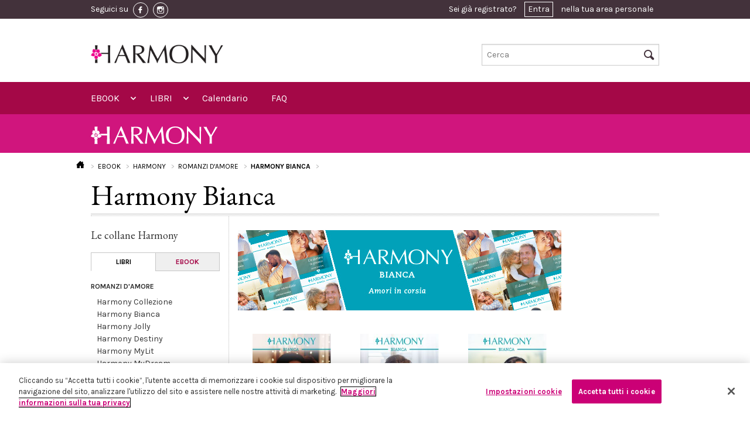

--- FILE ---
content_type: text/html; charset=UTF-8
request_url: https://www.eharmony.it/ebook/harmony/romanzi-d-amore/harmony-bianca?page=2
body_size: 126823
content:
<!DOCTYPE html>
<html lang="it-IT">
<head>
                <!-- Inizio informativa di consenso dei cookie OneTrust per eharmony.it -->
        <script src="https://cdn.cookielaw.org/scripttemplates/otSDKStub.js" data-document-language="true"
                type="text/javascript" charset="UTF-8"
                data-domain-script="13a0e071-5307-4403-b592-1c70a39918b8"></script>
        <script type="text/javascript">
            function OptanonWrapper() {
            }
        </script>
        <!-- Fine informativa di consenso dei cookie OneTrust per eharmony.it -->
            <script>
        window.dataLayer = window.dataLayer || [];
    </script>
    <script>
    dataLayer.push({ ecommerce: null });  // Clear the previous ecommerce object.
          dataLayer.push({
          'ecommerce': {
              'currencyCode': 'EUR',
              'impressions': [
                                                                  {
                      'name': 'Un\u0020infermiere\u0020sotto\u0020l\u0027albero',
                      'id': '9788830550650',
                      'price': 2.99,
                      'brand': 'harmony',
                      'list': 'Ebook collection page - Harmony Bianca',
                      'position': 1,
                      'category': 'Harmony Bianca',
                  },
                                                    {
                      'name': 'Un\u0027avventura\u0020a\u0020Natale',
                      'id': '9788830550643',
                      'price': 2.99,
                      'brand': 'harmony',
                      'list': 'Ebook collection page - Harmony Bianca',
                      'position': 2,
                      'category': 'Harmony Bianca',
                  },
                                                    {
                      'name': 'Un\u0020pediatra\u0020a\u0020sorpresa',
                      'id': '9788830550155',
                      'price': 2.99,
                      'brand': 'harmony',
                      'list': 'Ebook collection page - Harmony Bianca',
                      'position': 3,
                      'category': 'Harmony Bianca',
                  },
                                                    {
                      'name': 'La\u0020dottoressa\u0020torna\u0020a\u0020casa',
                      'id': '9788830550148',
                      'price': 2.99,
                      'brand': 'harmony',
                      'list': 'Ebook collection page - Harmony Bianca',
                      'position': 4,
                      'category': 'Harmony Bianca',
                  },
                                                    {
                      'name': 'Una\u0020famiglia\u0020sotto\u0020il\u0020vischio',
                      'id': '9788830550131',
                      'price': 2.99,
                      'brand': 'harmony',
                      'list': 'Ebook collection page - Harmony Bianca',
                      'position': 5,
                      'category': 'Harmony Bianca',
                  },
                                                    {
                      'name': 'Ritrovarsi\u0020in\u0020corsia',
                      'id': '9788830549883',
                      'price': 2.99,
                      'brand': 'harmony',
                      'list': 'Ebook collection page - Harmony Bianca',
                      'position': 6,
                      'category': 'Harmony Bianca',
                  },
                                                    {
                      'name': 'Un\u0027infermiera\u0020a\u0020Positano',
                      'id': '9788830549876',
                      'price': 2.99,
                      'brand': 'harmony',
                      'list': 'Ebook collection page - Harmony Bianca',
                      'position': 7,
                      'category': 'Harmony Bianca',
                  },
                                                    {
                      'name': 'Un\u0027ostetrica\u0020dal\u0020passato',
                      'id': '9788830549869',
                      'price': 2.99,
                      'brand': 'harmony',
                      'list': 'Ebook collection page - Harmony Bianca',
                      'position': 8,
                      'category': 'Harmony Bianca',
                  },
                                                    {
                      'name': 'Notte\u0020proibita\u0020con\u0020il\u0020chirurgo',
                      'id': '9788830549319',
                      'price': 2.99,
                      'brand': 'harmony',
                      'list': 'Ebook collection page - Harmony Bianca',
                      'position': 9,
                      'category': 'Harmony Bianca',
                  },
                                                    {
                      'name': 'Guai\u0020in\u0020Pronto\u0020Soccorso',
                      'id': '9788830549333',
                      'price': 2.99,
                      'brand': 'harmony',
                      'list': 'Ebook collection page - Harmony Bianca',
                      'position': 10,
                      'category': 'Harmony Bianca',
                  },
                                                    {
                      'name': 'Una\u0020famiglia\u0020con\u0020l\u0027ex',
                      'id': '9788830549326',
                      'price': 2.99,
                      'brand': 'harmony',
                      'list': 'Ebook collection page - Harmony Bianca',
                      'position': 11,
                      'category': 'Harmony Bianca',
                  },
                                                    {
                      'name': 'Nemici\u0020in\u0020corsia',
                      'id': '9788830548831',
                      'price': 2.99,
                      'brand': 'harmony',
                      'list': 'Ebook collection page - Harmony Bianca',
                      'position': 12,
                      'category': 'Harmony Bianca',
                  },
                                                    {
                      'name': 'Lieto\u0020fine\u0020per\u0020l\u0027ostetrica',
                      'id': '9788830548855',
                      'price': 2.99,
                      'brand': 'harmony',
                      'list': 'Ebook collection page - Harmony Bianca',
                      'position': 13,
                      'category': 'Harmony Bianca',
                  },
                                                    {
                      'name': 'Un\u0020dottore\u0020con\u0020la\u0020corona',
                      'id': '9788830548848',
                      'price': 2.99,
                      'brand': 'harmony',
                      'list': 'Ebook collection page - Harmony Bianca',
                      'position': 14,
                      'category': 'Harmony Bianca',
                  },
                                                    {
                      'name': 'Una\u0020notte\u0020da\u0020non\u0020dimenticare',
                      'id': '9788830548411',
                      'price': 2.99,
                      'brand': 'harmony',
                      'list': 'Ebook collection page - Harmony Bianca',
                      'position': 15,
                      'category': 'Harmony Bianca',
                  },
                                                    {
                      'name': 'Una\u0020sorpresa\u0020per\u0020il\u0020chirurgo',
                      'id': '9788830548398',
                      'price': 2.99,
                      'brand': 'harmony',
                      'list': 'Ebook collection page - Harmony Bianca',
                      'position': 16,
                      'category': 'Harmony Bianca',
                  },
                                                    {
                      'name': 'Un\u0020dottore\u0020sotto\u0020il\u0020mio\u0020tetto',
                      'id': '9788830548404',
                      'price': 2.99,
                      'brand': 'harmony',
                      'list': 'Ebook collection page - Harmony Bianca',
                      'position': 17,
                      'category': 'Harmony Bianca',
                  },
                                                    {
                      'name': 'Una\u0020settimana\u0020con\u0020l\u0027ex',
                      'id': '9788830548015',
                      'price': 2.99,
                      'brand': 'harmony',
                      'list': 'Ebook collection page - Harmony Bianca',
                      'position': 18,
                      'category': 'Harmony Bianca',
                  },
                                                    {
                      'name': 'Baci\u0020proibiti\u0020in\u0020corsia',
                      'id': '9788830548008',
                      'price': 2.99,
                      'brand': 'harmony',
                      'list': 'Ebook collection page - Harmony Bianca',
                      'position': 19,
                      'category': 'Harmony Bianca',
                  },
                                                    {
                      'name': 'Un\u0020anello\u0020per\u0020l\u0027ostetrica',
                      'id': '9788830547995',
                      'price': 2.99,
                      'brand': 'harmony',
                      'list': 'Ebook collection page - Harmony Bianca',
                      'position': 20,
                      'category': 'Harmony Bianca',
                  },
                                                    {
                      'name': 'Un\u0027isola\u0020per\u0020essere\u0020felici',
                      'id': '9788830548022',
                      'price': 2.99,
                      'brand': 'harmony',
                      'list': 'Ebook collection page - Harmony Bianca',
                      'position': 21,
                      'category': 'Harmony Bianca',
                  },
                                                ]
          }
      });
      dataLayer.push({
          'event': 'view_item_list',
          'item_list_name': 'Ebook collection page - Harmony Bianca',
          'items': [
                                                  {
                  'item_name': 'Un\u0020infermiere\u0020sotto\u0020l\u0027albero',
                  'item_id': '9788830550650',
                  'price': 2.99,
                  'item_brand': 'harmony',
                  'item_list_name': 'Ebook collection page - Harmony Bianca',
                  'index': 1
              },
                                        {
                  'item_name': 'Un\u0027avventura\u0020a\u0020Natale',
                  'item_id': '9788830550643',
                  'price': 2.99,
                  'item_brand': 'harmony',
                  'item_list_name': 'Ebook collection page - Harmony Bianca',
                  'index': 2
              },
                                        {
                  'item_name': 'Un\u0020pediatra\u0020a\u0020sorpresa',
                  'item_id': '9788830550155',
                  'price': 2.99,
                  'item_brand': 'harmony',
                  'item_list_name': 'Ebook collection page - Harmony Bianca',
                  'index': 3
              },
                                        {
                  'item_name': 'La\u0020dottoressa\u0020torna\u0020a\u0020casa',
                  'item_id': '9788830550148',
                  'price': 2.99,
                  'item_brand': 'harmony',
                  'item_list_name': 'Ebook collection page - Harmony Bianca',
                  'index': 4
              },
                                        {
                  'item_name': 'Una\u0020famiglia\u0020sotto\u0020il\u0020vischio',
                  'item_id': '9788830550131',
                  'price': 2.99,
                  'item_brand': 'harmony',
                  'item_list_name': 'Ebook collection page - Harmony Bianca',
                  'index': 5
              },
                                        {
                  'item_name': 'Ritrovarsi\u0020in\u0020corsia',
                  'item_id': '9788830549883',
                  'price': 2.99,
                  'item_brand': 'harmony',
                  'item_list_name': 'Ebook collection page - Harmony Bianca',
                  'index': 6
              },
                                        {
                  'item_name': 'Un\u0027infermiera\u0020a\u0020Positano',
                  'item_id': '9788830549876',
                  'price': 2.99,
                  'item_brand': 'harmony',
                  'item_list_name': 'Ebook collection page - Harmony Bianca',
                  'index': 7
              },
                                        {
                  'item_name': 'Un\u0027ostetrica\u0020dal\u0020passato',
                  'item_id': '9788830549869',
                  'price': 2.99,
                  'item_brand': 'harmony',
                  'item_list_name': 'Ebook collection page - Harmony Bianca',
                  'index': 8
              },
                                        {
                  'item_name': 'Notte\u0020proibita\u0020con\u0020il\u0020chirurgo',
                  'item_id': '9788830549319',
                  'price': 2.99,
                  'item_brand': 'harmony',
                  'item_list_name': 'Ebook collection page - Harmony Bianca',
                  'index': 9
              },
                                        {
                  'item_name': 'Guai\u0020in\u0020Pronto\u0020Soccorso',
                  'item_id': '9788830549333',
                  'price': 2.99,
                  'item_brand': 'harmony',
                  'item_list_name': 'Ebook collection page - Harmony Bianca',
                  'index': 10
              },
                                        {
                  'item_name': 'Una\u0020famiglia\u0020con\u0020l\u0027ex',
                  'item_id': '9788830549326',
                  'price': 2.99,
                  'item_brand': 'harmony',
                  'item_list_name': 'Ebook collection page - Harmony Bianca',
                  'index': 11
              },
                                        {
                  'item_name': 'Nemici\u0020in\u0020corsia',
                  'item_id': '9788830548831',
                  'price': 2.99,
                  'item_brand': 'harmony',
                  'item_list_name': 'Ebook collection page - Harmony Bianca',
                  'index': 12
              },
                                        {
                  'item_name': 'Lieto\u0020fine\u0020per\u0020l\u0027ostetrica',
                  'item_id': '9788830548855',
                  'price': 2.99,
                  'item_brand': 'harmony',
                  'item_list_name': 'Ebook collection page - Harmony Bianca',
                  'index': 13
              },
                                        {
                  'item_name': 'Un\u0020dottore\u0020con\u0020la\u0020corona',
                  'item_id': '9788830548848',
                  'price': 2.99,
                  'item_brand': 'harmony',
                  'item_list_name': 'Ebook collection page - Harmony Bianca',
                  'index': 14
              },
                                        {
                  'item_name': 'Una\u0020notte\u0020da\u0020non\u0020dimenticare',
                  'item_id': '9788830548411',
                  'price': 2.99,
                  'item_brand': 'harmony',
                  'item_list_name': 'Ebook collection page - Harmony Bianca',
                  'index': 15
              },
                                        {
                  'item_name': 'Una\u0020sorpresa\u0020per\u0020il\u0020chirurgo',
                  'item_id': '9788830548398',
                  'price': 2.99,
                  'item_brand': 'harmony',
                  'item_list_name': 'Ebook collection page - Harmony Bianca',
                  'index': 16
              },
                                        {
                  'item_name': 'Un\u0020dottore\u0020sotto\u0020il\u0020mio\u0020tetto',
                  'item_id': '9788830548404',
                  'price': 2.99,
                  'item_brand': 'harmony',
                  'item_list_name': 'Ebook collection page - Harmony Bianca',
                  'index': 17
              },
                                        {
                  'item_name': 'Una\u0020settimana\u0020con\u0020l\u0027ex',
                  'item_id': '9788830548015',
                  'price': 2.99,
                  'item_brand': 'harmony',
                  'item_list_name': 'Ebook collection page - Harmony Bianca',
                  'index': 18
              },
                                        {
                  'item_name': 'Baci\u0020proibiti\u0020in\u0020corsia',
                  'item_id': '9788830548008',
                  'price': 2.99,
                  'item_brand': 'harmony',
                  'item_list_name': 'Ebook collection page - Harmony Bianca',
                  'index': 19
              },
                                        {
                  'item_name': 'Un\u0020anello\u0020per\u0020l\u0027ostetrica',
                  'item_id': '9788830547995',
                  'price': 2.99,
                  'item_brand': 'harmony',
                  'item_list_name': 'Ebook collection page - Harmony Bianca',
                  'index': 20
              },
                                        {
                  'item_name': 'Un\u0027isola\u0020per\u0020essere\u0020felici',
                  'item_id': '9788830548022',
                  'price': 2.99,
                  'item_brand': 'harmony',
                  'item_list_name': 'Ebook collection page - Harmony Bianca',
                  'index': 21
              },
                                    ]
      });
    </script>
                <!-- Google Tag Manager -->
        <script>(function (w, d, s, l, i) {
                w[l] = w[l] || [];
                w[l].push({
                    'gtm.start':
                        new Date().getTime(), event: 'gtm.js'
                });
                var f = d.getElementsByTagName(s)[0],
                    j = d.createElement(s), dl = l != 'dataLayer' ? '&l=' + l : '';
                j.async = true;
                j.src =
                    'https://www.googletagmanager.com/gtm.js?id=' + i + dl;
                f.parentNode.insertBefore(j, f);
            })(window, document, 'script', 'dataLayer', 'GTM-T8D4NQW');</script>
        <!-- End Google Tag Manager -->
        <script src="https://www.google.com/recaptcha/api.js?hl=it" async defer></script>

    <script type="text/javascript">
        (function (m, a, g, n, e, w, s) {
            m[e] = m[e] || function () {
                (m[e].q = m[e].q || []).push([arguments[0], arguments[1], 1 * (new Date()).getTime()]);
            };
            w = a.createElement(g), s = a.getElementsByTagName(g)[0];
            w.async = 1;
            w.src = n;
            s.parentNode.insertBefore(w, s);
        })(window, document, 'script', '//mn.eharmony.it/nl/mna1662364800000a4836.js', 'mna');
        mna('init', {"apikey":"12e4g286d52f7","trackerhostname":"mn.eharmony.it"});
    </script>
    <script type="text/javascript" src="https://www.eharmony.it/javascript/vendor/jquery.js"></script>

    <meta charset="UTF-8">
    <meta name="viewport" content="width=device-width, initial-scale=1.0">
        <title>Harmony Bianca (Harmony) / romance / eBook / harmony / HarperCollins - eHarmony</title>

    <link rel="Shortcut icon" href="https://www.eharmony.it/images/favicon.ico" type="image/x-icon"/>

    <!-- HC restyling -->
    <link href='https://fonts.googleapis.com/css?family=EB+Garamond' rel='stylesheet' type='text/css'>
    <link rel="stylesheet" href="https://www.eharmony.it/css/main.min.css"/>

    <link rel="stylesheet" href="https://www.eharmony.it/css/buy_amazon.min.css"/>
    <link rel="stylesheet" href="https://www.eharmony.it/css/discount_3x2.min.css"/>
    <link rel="stylesheet" href="https://www.eharmony.it/css/cookie_policy.min.css"/>
    <link rel="stylesheet" href="https://www.eharmony.it/css/print.min.css" media="print"/>

    
    <meta property="fb:app_id" content="1972046686283274">

                    
                </head>
<body>
<!-- Google Tag Manager (noscript) -->
<noscript>
    <iframe src="https://www.googletagmanager.com/ns.html?id=GTM-T8D4NQW"
            height="0" width="0" style="display:none;visibility:hidden"></iframe>
</noscript>
<!-- End Google Tag Manager (noscript) -->
<div class="off-canvas-wrap">
    <div class="inner-wrap">
                    <header class="header">
  <div class="header__row-user">
    <div class="header__container">
      <div class="header__content">
        <div class="toolbar">
          <div class="toolbar__social">
            <span class="toolbar__hide-mobile">Seguici su</span>
                          <a href="https://www.facebook.com/Harmonyeditore" class="toolbar__social-link" target="_blank">
                <img src="https://www.eharmony.it/images/fb-icon.png" alt="facebook">
              </a>
            
                          <a href="https://www.instagram.com/harmonyeditore/" class="toolbar__social-link" target="_blank">
                <img src="https://www.eharmony.it/images/inst-icon.png" alt="instagram">
              </a>
                      </div>

          <div class="toolbar__user">
                          <div class="user_toolbar user_toolbar--notlogged">
  Sei già registrato? <a href="#" data-reveal-id="modal-access">Entra</a> nella tua area personale
</div>

<div id="modal-access" class="reveal-modal small" data-reveal="">
  <div class="reveal reveal--access">
    <div class="reveal__title">
      <span>Entra in eHarmony</span>
      <div class="separator"></div>
    </div>

    <div class="reveal__content">
      <div class="access access--reveal">
        <div class="callout_basic">
          <div class="callout_basic__subtitle">
            Inserisci i tuoi dati per accedere
          </div>
          <div class="callout_basic__text">
            <div class="form form--login">

              <div id="ajax-form-error" class="form__error"></div>


              <form id="ajax-login-form" method="post" action="/login" data-ajaxurl="/login">
                <div class="form__row form__row--horizontal">
                  <div class="form__label">
                    <label for="form__username">Nome Utente / Email:</label>
                  </div>
                  <div class="form__input">
                    <input type="text" name="_username" id="form__username" required autofocus>
                  </div>
                </div>

                <div class="form__row form__row--horizontal">
                  <div class="form__label">
                    <label for="form__password">Password:</label>
                  </div>
                  <div class="form__input">
                    <input type="password" name="_password" id="form__password" required>
                  </div>
                </div>

                <div class="form__row form__row--horizontal">
                  <div class="form__label">
                    <label for="form__remember">Ricordami:</label>
                  </div>
                  <div class="form__input">
                    <input data-loading type="submit" name="ENTRA" value="ENTRA" class="button large right disabled-on-click" />
                    <input type="checkbox" name="Cookie" id="form__remember" />
                  </div>
                </div>

                <input type="hidden" name="_csrf_token"
                       value="ea9e3ece5cf.qrDf6Myl5yuNL-fiC-_32-aoRXewjddKdR1z6lYS-r4.6cKHqZjttR7CR4nQc56UnMvqcATS564AJklKnBhEjd3M_o-Bh8eDSbRGkA"
                >

                <div class="form__row">
                  <div class="form__recover">
                    <a href=/forgotPassword>Hai dimenticato la password?</a>
                  </div>
                </div>
              </form>
            </div>
          </div>
        </div>
      </div>
    </div>
  </div>
</div>
                      </div>

        </div>
      </div>
    </div>
  </div>

  <div class="header__row-logo">
  <div class="header__container">
    <div class="logo logo--move-bottom large-5 small-5 columns">
      <a href="/">
        <img style="max-height: 54px" src="https://www.eharmony.it/images/logo-sito-bianco.jpg"/>
      </a>
    </div>
    <div class="search search--move-bottom large-4 small-4 columns">
      <form method="get" action="/search">
  <input type="text" name="text" placeholder="Cerca" id="search-input-topbar" />
  <i class="icon-search header__search-icon"></i>
  <input type="submit" value="Cerca" class="header__hidden-submit">
</form>
    </div>
  </div>
</div>

<div class="header__row-nav">
  <div class="header__container">
    <div class="header__content">
      <nav class="top-bar topbar" data-topbar="" data-options="custom_back_text: false;scrolltop: false;">

        <ul class="title-area">
          <li class="name">
            <h1>
              <a href="/">
                <span>MENU</span>
                <img src="https://www.eharmony.it/images/logo.jpg">
              </a>
            </h1>
          </li>
          <li class="toggle-topbar menu-icon">
            <a href="#"></a>
          </li>
          <li class="cart-icon">
            <a href="#">
              <i class="icon-cart"></i>
              <span>0</span></a>
          </li>
          <li class="right-off-canvas-toggle user-icon">
            <a href="#">
              <i class="icon-user"></i>
            </a>
          </li>
        </ul>


        <section class="top-bar-section">

          <ul class="left">

            <li class="has-form">
              <div class="row collapse">
                <form method="get" action="/search">
                  <div class="large-12 small-12 columns">
                    <input type="text" name="text" placeholder="Cerca nel sito ..." value="">
                  </div>
                </form>
              </div>
            </li>

            <li class="has-dropdown not-click">
  <a href="/ebook">EBOOK</a>
  <ul class="dropdown">
    <li class="title back js-generated"><h5><a href="javascript:void(0)">« EBOOK</a></h5></li>
    <li>
      <label>MARCHI</label>
    </li>
    <li class="has-dropdown not-click">
      <a href="/ebook/harmony">
        <img src="https://www.eharmony.it/images/menu.harmony.png">
        <span>HARMONY</span>
      </a>


      <ul class="dropdown">
        <li class="title back js-generated"><h5><a href="javascript:void(0)">«
              <img src="https://www.eharmony.it/images/menu.harmony.png">
              <span>HARMONY</span>
            </a></h5></li>
        <li>
          <label>GENERI</label>
        </li>
                  <li class="has-dropdown not-click">
  </li>
                  <li class="has-dropdown not-click">
      <a href="/ebook/harmony/romanzi-d-amore">Romanzi d&#039;amore</a>
    <ul class="dropdown">
      <li class="title back js-generated"><h5><a href="javascript:void(0)">« Romanzi d&#039;amore</a></h5></li>
      <li>
        <label>COLLANE</label>
      </li>
                      <li>
          <a href="/ebook/harmony/romanzi-d-amore/mylit">MyLit</a>
        </li>
                <li>
          <a href="/ebook/harmony/romanzi-d-amore/mydream">MYDREAM</a>
        </li>
                <li>
          <a href="/ebook/harmony/romanzi-d-amore/harmony-collezione">Harmony Collezione</a>
        </li>
                <li>
          <a href="/ebook/harmony/romanzi-d-amore/harmony-vedogrande-1">Harmony Vedogrande</a>
        </li>
                <li>
          <a href="/ebook/harmony/romanzi-d-amore/harpercollins-16">HarperCollins</a>
        </li>
                <li>
          <a href="/ebook/harmony/romanzi-d-amore/harmony-bianca">Harmony Bianca</a>
        </li>
                <li>
          <a href="/ebook/harmony/romanzi-d-amore/harmony-jolly">Harmony Jolly</a>
        </li>
                <li>
          <a href="/ebook/harmony/romanzi-d-amore/harmony-destiny">Harmony Destiny</a>
        </li>
                <li>
          <a href="/ebook/harmony/romanzi-d-amore/harmony-romance">Harmony Romance</a>
        </li>
                <li>
          <a href="/ebook/harmony/romanzi-d-amore/il-meglio-di-harmony">Il Meglio di Harmony</a>
        </li>
                <li>
          <a href="/ebook/harmony/romanzi-d-amore/harmony-mylit">Harmony MyLit</a>
        </li>
                <li>
          <a href="/ebook/harmony/romanzi-d-amore/harmony-my-dream">Harmony My Dream</a>
        </li>
                <li>
          <a href="/ebook/harmony/romanzi-d-amore/vintage-collection">Vintage Collection</a>
        </li>
                <li>
          <a href="/ebook/harmony/romanzi-d-amore/terzo-tempo">Terzo Tempo</a>
        </li>
                  </ul>
  </li>
                  <li class="has-dropdown not-click">
      <a href="/ebook/harmony/passion">Passion</a>
    <ul class="dropdown">
      <li class="title back js-generated"><h5><a href="javascript:void(0)">« Passion</a></h5></li>
      <li>
        <label>COLLANE</label>
      </li>
                      <li>
          <a href="/ebook/harmony/passion/harmony-temptation">Harmony Temptation</a>
        </li>
                <li>
          <a href="/ebook/harmony/passion/harmony-passion">Harmony Passion</a>
        </li>
                <li>
          <a href="/ebook/harmony/passion/harmony-sensual">Harmony Sensual</a>
        </li>
                <li>
          <a href="/ebook/harmony/passion/hotlit">HotLit</a>
        </li>
                <li>
          <a href="/ebook/harmony/passion/harmony-prive">Harmony Privé</a>
        </li>
                  </ul>
  </li>
                  <li class="has-dropdown not-click">
      <a href="/ebook/harmony/storici">Storici</a>
    <ul class="dropdown">
      <li class="title back js-generated"><h5><a href="javascript:void(0)">« Storici</a></h5></li>
      <li>
        <label>COLLANE</label>
      </li>
                      <li>
          <a href="/ebook/harmony/storici/special-saga-1">Special Saga</a>
        </li>
                <li>
          <a href="/ebook/harmony/storici/harmony-history">Harmony History</a>
        </li>
                <li>
          <a href="/ebook/harmony/storici/i-grandi-romanzi-storici">I Grandi Romanzi Storici</a>
        </li>
                <li>
          <a href="/ebook/harmony/storici/i-grandi-romanzi-storici-special">I Grandi Romanzi Storici Special</a>
        </li>
                <li>
          <a href="/ebook/harmony/storici/i-grandi-storici-seduction">I Grandi Storici Seduction</a>
        </li>
                <li>
          <a href="/ebook/harmony/storici/i-romanzi-storici">I Romanzi Storici</a>
        </li>
                <li>
          <a href="/ebook/harmony/storici/regency-collection">Regency Collection</a>
        </li>
                <li>
          <a href="/ebook/harmony/storici/harmony-special-saga">Harmony Special Saga</a>
        </li>
                  </ul>
  </li>
                  <li class="has-dropdown not-click">
      <a href="/ebook/harmony/paranormal">Paranormal</a>
    <ul class="dropdown">
      <li class="title back js-generated"><h5><a href="javascript:void(0)">« Paranormal</a></h5></li>
      <li>
        <label>COLLANE</label>
      </li>
                      <li>
          <a href="/ebook/harmony/paranormal/bluenocturne">Bluenocturne</a>
        </li>
                  </ul>
  </li>
                  <li class="has-dropdown not-click">
      <a href="/ebook/harmony/promozionali">Promozionali</a>
    <ul class="dropdown">
      <li class="title back js-generated"><h5><a href="javascript:void(0)">« Promozionali</a></h5></li>
      <li>
        <label>COLLANE</label>
      </li>
                      <li>
          <a href="/ebook/harmony/promozionali/harmony-extra">Harmony Extra</a>
        </li>
                <li>
          <a href="/ebook/harmony/promozionali/harmony-maxi">Harmony Maxi</a>
        </li>
                <li>
          <a href="/ebook/harmony/promozionali/harmony-premium">Harmony Premium</a>
        </li>
                <li>
          <a href="/ebook/harmony/promozionali/supertascabili">SuperTascabili</a>
        </li>
                  </ul>
  </li>
                  <li class="has-dropdown not-click">
  </li>
              </ul>

    </li>
    <li class="has-dropdown not-click">
      <a href="/search?types%5B0%5D=ebook&amp;brands%5B0%5D=elit">
        <img src="https://www.eharmony.it/images/menu.elit.png">
        <span>ELIT</span>
      </a>


      <ul class="dropdown">
        <li class="title back js-generated"><h5><a href="javascript:void(0)">«
              <img src="https://www.eharmony.it/images/menu.elit.png">
              <span>ELIT</span>
            </a></h5></li>
        <li>
          <label>GENERI</label>
        </li>
                  <li>
                                                              <a href="/ebook/eLit/romance">Romance</a>
          </li>
                  <li>
                                                              <a href="/ebook/eLit/historical">Historical</a>
          </li>
                  <li>
                                                              <a href="/ebook/eLit/passion">Passion</a>
          </li>
                  <li>
                                                              <a href="/ebook/eLit/suspense">Suspense</a>
          </li>
                  <li>
                                                              <a href="/ebook/eLit/paranormal">Paranormal</a>
          </li>
                  <li>
                                                              <a href="/ebook/eLit/young-adult">Young Adult</a>
          </li>
                  <li>
                                                              <a href="/ebook/eLit/maletomale">MaleToMale</a>
          </li>
              </ul>

    </li>
  </ul>
</li>

<li class="has-dropdown not-click">
  <a href="/libri">LIBRI</a>
  <ul class="dropdown">
    <li class="title back js-generated"><h5><a href="javascript:void(0)">« LIBRI</a></h5></li>
    <li>
      <label>GENERI</label>
    </li>
    <li class="has-dropdown not-click">
              <li class="has-dropdown not-click">
      <a href="/libri/romanzi-d-amore">Romanzi d&#039;amore</a>
    <ul class="dropdown">
      <li class="title back js-generated"><h5><a href="javascript:void(0)">« Romanzi d&#039;amore</a></h5></li>
      <li>
        <label>COLLANE</label>
      </li>
                      <li>
          <a href="/libri/romanzi-d-amore/harmony-collezione">Harmony Collezione</a>
        </li>
                <li>
          <a href="/libri/romanzi-d-amore/harmony-bianca">Harmony Bianca</a>
        </li>
                <li>
          <a href="/libri/romanzi-d-amore/harmony-jolly">Harmony Jolly</a>
        </li>
                <li>
          <a href="/libri/romanzi-d-amore/harmony-destiny">Harmony Destiny</a>
        </li>
                <li>
          <a href="/libri/romanzi-d-amore/harmony-mylit">Harmony MyLit</a>
        </li>
                <li>
          <a href="/libri/romanzi-d-amore/harmony-mydream">Harmony MyDream</a>
        </li>
                <li>
          <a href="/libri/romanzi-d-amore/meglio-di-harmony">Meglio di Harmony</a>
        </li>
                <li>
          <a href="/libri/romanzi-d-amore/harpercollins">HarperCollins</a>
        </li>
                <li>
          <a href="/libri/romanzi-d-amore/virgin-river-collection">Virgin River Collection</a>
        </li>
                <li>
          <a href="/libri/romanzi-d-amore/magnolia-collection">Magnolia Collection</a>
        </li>
                <li>
          <a href="/libri/romanzi-d-amore/cedar-cove-collection">Cedar Cove Collection</a>
        </li>
                <li>
          <a href="/libri/romanzi-d-amore/harmony-vedogrande">Harmony Vedogrande</a>
        </li>
                <li>
          <a href="/libri/romanzi-d-amore/harmony-romance">Harmony Romance</a>
        </li>
                <li>
          <a href="/libri/romanzi-d-amore/terzo-tempo">Terzo Tempo</a>
        </li>
                <li>
          <a href="/libri/romanzi-d-amore/diana-palmer-collection">Diana Palmer Collection</a>
        </li>
                  </ul>
  </li>
              <li class="has-dropdown not-click">
      <a href="/libri/storici">Storici</a>
    <ul class="dropdown">
      <li class="title back js-generated"><h5><a href="javascript:void(0)">« Storici</a></h5></li>
      <li>
        <label>COLLANE</label>
      </li>
                      <li>
          <a href="/libri/storici/tudor-collection">Tudor Collection</a>
        </li>
                <li>
          <a href="/libri/storici/harmony-history">Harmony History</a>
        </li>
                <li>
          <a href="/libri/storici/grandi-romanzi-storici">I Grandi Romanzi Storici</a>
        </li>
                <li>
          <a href="/libri/storici/i-grandi-romanzi-storici-special">I Grandi Romanzi Storici Special</a>
        </li>
                <li>
          <a href="/libri/storici/i-grandi-storici-seduction">I Grandi Storici Seduction</a>
        </li>
                <li>
          <a href="/libri/storici/i-romanzi-storici">I Romanzi Storici</a>
        </li>
                <li>
          <a href="/libri/storici/regency-collection">Regency Collection</a>
        </li>
                <li>
          <a href="/libri/storici/special-saga">Special Saga</a>
        </li>
                <li>
          <a href="/libri/storici/gli-imperdibili">Gli imperdibili</a>
        </li>
                  </ul>
  </li>
              <li class="has-dropdown not-click">
      <a href="/libri/promozionali">Promozionali</a>
    <ul class="dropdown">
      <li class="title back js-generated"><h5><a href="javascript:void(0)">« Promozionali</a></h5></li>
      <li>
        <label>COLLANE</label>
      </li>
                      <li>
          <a href="/libri/promozionali/harmony-pack">Harmony Pack</a>
        </li>
                <li>
          <a href="/libri/promozionali/harmony-piu">Harmony Più</a>
        </li>
                <li>
          <a href="/libri/promozionali/harmony-promo">Harmony Promo</a>
        </li>
                <li>
          <a href="/libri/promozionali/harmony-premium">Harmony Premium</a>
        </li>
                <li>
          <a href="/libri/promozionali/harmony-maxi">Harmony Maxi</a>
        </li>
                <li>
          <a href="/libri/promozionali/harmony-extra">Harmony Extra</a>
        </li>
                <li>
          <a href="/libri/promozionali/special-love-pack">Special Love Pack</a>
        </li>
                <li>
          <a href="/libri/promozionali/supertascabili">Supertascabili</a>
        </li>
                  </ul>
  </li>
              <li class="has-dropdown not-click">
  </li>
              <li class="has-dropdown not-click">
  </li>
              <li class="has-dropdown not-click">
      <a href="/libri/suspense">Suspense</a>
    <ul class="dropdown">
      <li class="title back js-generated"><h5><a href="javascript:void(0)">« Suspense</a></h5></li>
      <li>
        <label>COLLANE</label>
      </li>
                      <li>
          <a href="/libri/suspense/suspense">Suspense</a>
        </li>
                  </ul>
  </li>
              <li class="has-dropdown not-click">
      <a href="/libri/young-adult">Young adult</a>
    <ul class="dropdown">
      <li class="title back js-generated"><h5><a href="javascript:void(0)">« Young adult</a></h5></li>
      <li>
        <label>COLLANE</label>
      </li>
                      <li>
          <a href="/libri/young-adult/white-rabbit-chronicles">White Rabbit Chronicles</a>
        </li>
                  </ul>
  </li>
          </li>

  </ul>
</li>

<li>
  <a href="https://www.eharmony.it/Calendario-uscite-edicola">Calendario</a>
</li>
<li>
  <a href="https://www.eharmony.it/FAQ">FAQ</a>
</li>

          </ul>

          <ul class="right">
          </ul>
        </section>
      </nav>
    </div>
  </div>
</div>

</header>
                  <div class="subheader subheader--harmony" style="margin-bottom: 0">
  <div class="subheader__row">
    <div class="subheader__container">
      <div class="subheader__content">
        <div class="subheader__brand">
          <img src="https://www.eharmony.it/images/subheader/subheader.harmony.png" alt="Harmony">
        </div>
      </div>
    </div>
  </div>
</div>

        <aside class="right-off-canvas-menu">
  <ul class="off-canvas-list">
    <li><a href="/login">Login</a></li>
  </ul>
</aside>
<a class="exit-off-canvas" href="#"></a>


          <div class="l_grid l_grid--three">
    <div class="l_grid__container">
                                                                                            
      <div class="breadcrumbs">
  <ul>
    <li>
      <a href="/">
        <i class="icon-home"></i>
      </a>
    </li>
        <li >
              <a href="/ebook">
              EBOOK
              </a>
          </li>
        <li >
              <a href="/ebook/harmony">
              HARMONY
              </a>
          </li>
        <li >
              <a href="/ebook/harmony/romanzi-d-amore">
              ROMANZI D&#039;AMORE
              </a>
          </li>
        <li class="active">
              <a href="/ebook/harmony/romanzi-d-amore/harmony-bianca">
              HARMONY BIANCA
              </a>
          </li>
      </ul>
</div>

      <div class="l_grid__sidebar2">
                                    
  <div class="form_filters__title">
    Le collane Harmony
  </div>

  <ul class="form_filters__tabs-links" data-tab role="tablist">
  <li class="form_filters__tabs-link form_filters__tabs-link--active openPanelPaper"><a href="#">LIBRI</a></li>
  <li class="form_filters__tabs-link openPanelEbook"><a href="#">EBOOK</a></li>
</ul>
<div class="form_filters__tabs-content">
  <div id="panel-paper">
          <ul class="form_filters__list">
                  <li>Romanzi d&#039;amore</li>
          <li>
            <ul>
                              <li>
                  <a href="/libri/romanzi-d-amore/harmony-collezione">
                    Harmony Collezione
                  </a>
                </li>
                              <li>
                  <a href="/libri/romanzi-d-amore/harmony-bianca">
                    Harmony Bianca
                  </a>
                </li>
                              <li>
                  <a href="/libri/romanzi-d-amore/harmony-jolly">
                    Harmony Jolly
                  </a>
                </li>
                              <li>
                  <a href="/libri/romanzi-d-amore/harmony-destiny">
                    Harmony Destiny
                  </a>
                </li>
                              <li>
                  <a href="/libri/romanzi-d-amore/harmony-mylit">
                    Harmony MyLit
                  </a>
                </li>
                              <li>
                  <a href="/libri/romanzi-d-amore/harmony-mydream">
                    Harmony MyDream
                  </a>
                </li>
                              <li>
                  <a href="/libri/romanzi-d-amore/meglio-di-harmony">
                    Meglio di Harmony
                  </a>
                </li>
                              <li>
                  <a href="/libri/romanzi-d-amore/harpercollins">
                    HarperCollins
                  </a>
                </li>
                              <li>
                  <a href="/libri/romanzi-d-amore/virgin-river-collection">
                    Virgin River Collection
                  </a>
                </li>
                              <li>
                  <a href="/libri/romanzi-d-amore/magnolia-collection">
                    Magnolia Collection
                  </a>
                </li>
                              <li>
                  <a href="/libri/romanzi-d-amore/cedar-cove-collection">
                    Cedar Cove Collection
                  </a>
                </li>
                              <li>
                  <a href="/libri/romanzi-d-amore/harmony-vedogrande">
                    Harmony Vedogrande
                  </a>
                </li>
                              <li>
                  <a href="/libri/romanzi-d-amore/harmony-romance">
                    Harmony Romance
                  </a>
                </li>
                              <li>
                  <a href="/libri/romanzi-d-amore/terzo-tempo">
                    Terzo Tempo
                  </a>
                </li>
                              <li>
                  <a href="/libri/romanzi-d-amore/diana-palmer-collection">
                    Diana Palmer Collection
                  </a>
                </li>
                          </ul>
          </li>
                  <li>Storici</li>
          <li>
            <ul>
                              <li>
                  <a href="/libri/storici/tudor-collection">
                    Tudor Collection
                  </a>
                </li>
                              <li>
                  <a href="/libri/storici/harmony-history">
                    Harmony History
                  </a>
                </li>
                              <li>
                  <a href="/libri/storici/grandi-romanzi-storici">
                    I Grandi Romanzi Storici
                  </a>
                </li>
                              <li>
                  <a href="/libri/storici/i-grandi-romanzi-storici-special">
                    I Grandi Romanzi Storici Special
                  </a>
                </li>
                              <li>
                  <a href="/libri/storici/i-grandi-storici-seduction">
                    I Grandi Storici Seduction
                  </a>
                </li>
                              <li>
                  <a href="/libri/storici/i-romanzi-storici">
                    I Romanzi Storici
                  </a>
                </li>
                              <li>
                  <a href="/libri/storici/regency-collection">
                    Regency Collection
                  </a>
                </li>
                              <li>
                  <a href="/libri/storici/special-saga">
                    Special Saga
                  </a>
                </li>
                              <li>
                  <a href="/libri/storici/gli-imperdibili">
                    Gli imperdibili
                  </a>
                </li>
                          </ul>
          </li>
                  <li>Promozionali</li>
          <li>
            <ul>
                              <li>
                  <a href="/libri/promozionali/harmony-pack">
                    Harmony Pack
                  </a>
                </li>
                              <li>
                  <a href="/libri/promozionali/harmony-piu">
                    Harmony Più
                  </a>
                </li>
                              <li>
                  <a href="/libri/promozionali/harmony-promo">
                    Harmony Promo
                  </a>
                </li>
                              <li>
                  <a href="/libri/promozionali/harmony-premium">
                    Harmony Premium
                  </a>
                </li>
                              <li>
                  <a href="/libri/promozionali/harmony-maxi">
                    Harmony Maxi
                  </a>
                </li>
                              <li>
                  <a href="/libri/promozionali/harmony-extra">
                    Harmony Extra
                  </a>
                </li>
                              <li>
                  <a href="/libri/promozionali/special-love-pack">
                    Special Love Pack
                  </a>
                </li>
                              <li>
                  <a href="/libri/promozionali/supertascabili">
                    Supertascabili
                  </a>
                </li>
                          </ul>
          </li>
                  <li>Suspense</li>
          <li>
            <ul>
                              <li>
                  <a href="/libri/suspense/suspense">
                    Suspense
                  </a>
                </li>
                          </ul>
          </li>
                  <li>Young adult</li>
          <li>
            <ul>
                              <li>
                  <a href="/libri/young-adult/white-rabbit-chronicles">
                    White Rabbit Chronicles
                  </a>
                </li>
                          </ul>
          </li>
              </ul>
      </div>

  <div id="panel-ebook">
          <ul class="form_filters__list">
                  <li>Romanzi d&#039;amore</li>
          <li>
            <ul>
                                                                                <li>
                  <a href="/ebook/harmony/romanzi-d-amore/mylit">
                    MyLit
                  </a>
                </li>
                                                                                <li>
                  <a href="/ebook/harmony/romanzi-d-amore/mydream">
                    MYDREAM
                  </a>
                </li>
                                                                                <li>
                  <a href="/ebook/harmony/romanzi-d-amore/harmony-collezione">
                    Harmony Collezione
                  </a>
                </li>
                                                                                <li>
                  <a href="/ebook/harmony/romanzi-d-amore/harmony-vedogrande-1">
                    Harmony Vedogrande
                  </a>
                </li>
                                                                                <li>
                  <a href="/ebook/harmony/romanzi-d-amore/harpercollins-16">
                    HarperCollins
                  </a>
                </li>
                                                                                <li>
                  <a href="/ebook/harmony/romanzi-d-amore/harmony-bianca">
                    Harmony Bianca
                  </a>
                </li>
                                                                                <li>
                  <a href="/ebook/harmony/romanzi-d-amore/harmony-jolly">
                    Harmony Jolly
                  </a>
                </li>
                                                                                <li>
                  <a href="/ebook/harmony/romanzi-d-amore/harmony-destiny">
                    Harmony Destiny
                  </a>
                </li>
                                                                                <li>
                  <a href="/ebook/harmony/romanzi-d-amore/harmony-romance">
                    Harmony Romance
                  </a>
                </li>
                                                                                <li>
                  <a href="/ebook/harmony/romanzi-d-amore/il-meglio-di-harmony">
                    Il Meglio di Harmony
                  </a>
                </li>
                                                                                <li>
                  <a href="/ebook/harmony/romanzi-d-amore/harmony-mylit">
                    Harmony MyLit
                  </a>
                </li>
                                                                                <li>
                  <a href="/ebook/harmony/romanzi-d-amore/harmony-my-dream">
                    Harmony My Dream
                  </a>
                </li>
                                                                                <li>
                  <a href="/ebook/harmony/romanzi-d-amore/vintage-collection">
                    Vintage Collection
                  </a>
                </li>
                                                                                <li>
                  <a href="/ebook/harmony/romanzi-d-amore/terzo-tempo">
                    Terzo Tempo
                  </a>
                </li>
                          </ul>
          </li>
                  <li>Passion</li>
          <li>
            <ul>
                                                                                <li>
                  <a href="/ebook/harmony/passion/harmony-temptation">
                    Harmony Temptation
                  </a>
                </li>
                                                                                <li>
                  <a href="/ebook/harmony/passion/harmony-passion">
                    Harmony Passion
                  </a>
                </li>
                                                                                <li>
                  <a href="/ebook/harmony/passion/harmony-sensual">
                    Harmony Sensual
                  </a>
                </li>
                                                                                <li>
                  <a href="/ebook/harmony/passion/hotlit">
                    HotLit
                  </a>
                </li>
                                                                                <li>
                  <a href="/ebook/harmony/passion/harmony-prive">
                    Harmony Privé
                  </a>
                </li>
                          </ul>
          </li>
                  <li>Storici</li>
          <li>
            <ul>
                                                                                <li>
                  <a href="/ebook/harmony/storici/special-saga-1">
                    Special Saga
                  </a>
                </li>
                                                                                <li>
                  <a href="/ebook/harmony/storici/harmony-history">
                    Harmony History
                  </a>
                </li>
                                                                                <li>
                  <a href="/ebook/harmony/storici/i-grandi-romanzi-storici">
                    I Grandi Romanzi Storici
                  </a>
                </li>
                                                                                <li>
                  <a href="/ebook/harmony/storici/i-grandi-romanzi-storici-special">
                    I Grandi Romanzi Storici Special
                  </a>
                </li>
                                                                                <li>
                  <a href="/ebook/harmony/storici/i-grandi-storici-seduction">
                    I Grandi Storici Seduction
                  </a>
                </li>
                                                                                <li>
                  <a href="/ebook/harmony/storici/i-romanzi-storici">
                    I Romanzi Storici
                  </a>
                </li>
                                                                                <li>
                  <a href="/ebook/harmony/storici/regency-collection">
                    Regency Collection
                  </a>
                </li>
                                                                                <li>
                  <a href="/ebook/harmony/storici/harmony-special-saga">
                    Harmony Special Saga
                  </a>
                </li>
                          </ul>
          </li>
                  <li>Paranormal</li>
          <li>
            <ul>
                                                                                <li>
                  <a href="/ebook/harmony/paranormal/bluenocturne">
                    Bluenocturne
                  </a>
                </li>
                          </ul>
          </li>
                  <li>Promozionali</li>
          <li>
            <ul>
                                                                                <li>
                  <a href="/ebook/harmony/promozionali/harmony-extra">
                    Harmony Extra
                  </a>
                </li>
                                                                                <li>
                  <a href="/ebook/harmony/promozionali/harmony-maxi">
                    Harmony Maxi
                  </a>
                </li>
                                                                                <li>
                  <a href="/ebook/harmony/promozionali/harmony-premium">
                    Harmony Premium
                  </a>
                </li>
                                                                                <li>
                  <a href="/ebook/harmony/promozionali/supertascabili">
                    SuperTascabili
                  </a>
                </li>
                          </ul>
          </li>
              </ul>
      </div>
</div>


<div class="form form_filters ">

  
  <form id="form_filters_touch"
        action="/ebook/harmony/romanzi-d-amore/harmony-bianca"
        >
    
        <div class="form_filters__group">
  <div class="form_filters__group__title">Autore</div>

  <div class="form_filters__inputs">
    <div class="form_filters__input">
      <input name="author" type="text" placeholder="Autore..." >
    </div>
  </div>
</div>
      <div class="form_filters__group form_filters__group--double-select">
    <div class="form_filters__group__title">Data di uscita</div>
    <div class="form_filters__inputs">
      <div class="form_filters__input">
        da
        <select name="publishDateFrom">
          <option value=""></option>
                      <option value="2026-01">
              2026 gen
            </option>
                      <option value="2025-12">
              2025 dic
            </option>
                      <option value="2025-11">
              2025 nov
            </option>
                      <option value="2025-10">
              2025 ott
            </option>
                      <option value="2025-09">
              2025 set
            </option>
                      <option value="2025-08">
              2025 ago
            </option>
                      <option value="2025-07">
              2025 lug
            </option>
                      <option value="2025-06">
              2025 giu
            </option>
                      <option value="2025-05">
              2025 mag
            </option>
                      <option value="2025-04">
              2025 apr
            </option>
                      <option value="2025-03">
              2025 mar
            </option>
                      <option value="2025-02">
              2025 feb
            </option>
                      <option value="2025-01">
              2025 gen
            </option>
                      <option value="2024-12">
              2024 dic
            </option>
                      <option value="2024-11">
              2024 nov
            </option>
                      <option value="2024-10">
              2024 ott
            </option>
                      <option value="2024-09">
              2024 set
            </option>
                      <option value="2024-08">
              2024 ago
            </option>
                      <option value="2024-07">
              2024 lug
            </option>
                      <option value="2024-06">
              2024 giu
            </option>
                      <option value="2024-05">
              2024 mag
            </option>
                      <option value="2024-04">
              2024 apr
            </option>
                      <option value="2024-03">
              2024 mar
            </option>
                      <option value="2024-02">
              2024 feb
            </option>
                  </select>
      </div>
      <div class="form_filters__input">
        a
        <select name="publishDateTo">
          <option value=""></option>
                      <option value="2026-01">
              2026 gen
            </option>
                      <option value="2025-12">
              2025 dic
            </option>
                      <option value="2025-11">
              2025 nov
            </option>
                      <option value="2025-10">
              2025 ott
            </option>
                      <option value="2025-09">
              2025 set
            </option>
                      <option value="2025-08">
              2025 ago
            </option>
                      <option value="2025-07">
              2025 lug
            </option>
                      <option value="2025-06">
              2025 giu
            </option>
                      <option value="2025-05">
              2025 mag
            </option>
                      <option value="2025-04">
              2025 apr
            </option>
                      <option value="2025-03">
              2025 mar
            </option>
                      <option value="2025-02">
              2025 feb
            </option>
                      <option value="2025-01">
              2025 gen
            </option>
                      <option value="2024-12">
              2024 dic
            </option>
                      <option value="2024-11">
              2024 nov
            </option>
                      <option value="2024-10">
              2024 ott
            </option>
                      <option value="2024-09">
              2024 set
            </option>
                      <option value="2024-08">
              2024 ago
            </option>
                      <option value="2024-07">
              2024 lug
            </option>
                      <option value="2024-06">
              2024 giu
            </option>
                      <option value="2024-05">
              2024 mag
            </option>
                      <option value="2024-04">
              2024 apr
            </option>
                      <option value="2024-03">
              2024 mar
            </option>
                      <option value="2024-02">
              2024 feb
            </option>
                  </select>
      </div>
    </div>
  </div>

    <div class="form_filters__group">
    <div class="form_filters__group__title">Prezzo</div>

    <div class="form_filters__inputs">
        <div class="form_filters__input">
            <input name="price" type="radio" value="0_to_0_99" >
            <label>Da 0 a 0.99€</label>
        </div>
        <div class="form_filters__input">
            <input name="price" type="radio" value="1_to_1_99" >
            <label>Da 1 a 1.99€</label>
        </div>

        <div class="form_filters__input">
            <input name="price" type="radio" value="2_to_2_99" >
            <label>Da 2 a 2.99€</label>
        </div>

        <div class="form_filters__input">
            <input name="price" type="radio" value="3_to_3_99" >
            <label>Da 3 a 3.99€</label>
        </div>

        <div class="form_filters__input">
            <input name="price" type="radio" value="4_to_4_99" >
            <label>Da 4 a 4.99€</label>
        </div>

        <div class="form_filters__input">
            <input name="price" type="radio" value="5_to_10_99" >
            <label>Da 5 a 10.99€</label>
        </div>

        <div class="form_filters__input">
            <input name="price" type="radio" value=''  checked="checked" >
            <label>Qualsiasi</label>
        </div>
    </div>
</div>
    <div class="form_filters__group">
  <div class="form_filters__group__title">Tipologia</div>

  <div class="form_filters__inputs">
    <div class="form_filters__input">
      <label>
        <select name="type">
          <option value=""  selected="selected" ></option>
          <option value="book" >Libri</option>
          <option value="ebook" >Ebook</option>
        </select>
      </label>
    </div>
  </div>
</div>
    
          <div class="form_filters__group">
        <input type="submit" class="button small expand" value="FILTRA">
      </div>
      </form>
</div>
      </div>

      <div class="l_grid__header">Harmony Bianca</div>
    </div>

    <div class="l_grid__container">
      <div class="l_grid__row">
        <div class="l_grid__sidebar">
            
  <div class="form_filters__title">
    Le collane Harmony
  </div>

  <ul class="form_filters__tabs-links" data-tab role="tablist">
  <li class="form_filters__tabs-link form_filters__tabs-link--active openPanelPaper"><a href="#">LIBRI</a></li>
  <li class="form_filters__tabs-link openPanelEbook"><a href="#">EBOOK</a></li>
</ul>
<div class="form_filters__tabs-content">
  <div id="panel-paper">
          <ul class="form_filters__list">
                  <li>Romanzi d&#039;amore</li>
          <li>
            <ul>
                              <li>
                  <a href="/libri/romanzi-d-amore/harmony-collezione">
                    Harmony Collezione
                  </a>
                </li>
                              <li>
                  <a href="/libri/romanzi-d-amore/harmony-bianca">
                    Harmony Bianca
                  </a>
                </li>
                              <li>
                  <a href="/libri/romanzi-d-amore/harmony-jolly">
                    Harmony Jolly
                  </a>
                </li>
                              <li>
                  <a href="/libri/romanzi-d-amore/harmony-destiny">
                    Harmony Destiny
                  </a>
                </li>
                              <li>
                  <a href="/libri/romanzi-d-amore/harmony-mylit">
                    Harmony MyLit
                  </a>
                </li>
                              <li>
                  <a href="/libri/romanzi-d-amore/harmony-mydream">
                    Harmony MyDream
                  </a>
                </li>
                              <li>
                  <a href="/libri/romanzi-d-amore/meglio-di-harmony">
                    Meglio di Harmony
                  </a>
                </li>
                              <li>
                  <a href="/libri/romanzi-d-amore/harpercollins">
                    HarperCollins
                  </a>
                </li>
                              <li>
                  <a href="/libri/romanzi-d-amore/virgin-river-collection">
                    Virgin River Collection
                  </a>
                </li>
                              <li>
                  <a href="/libri/romanzi-d-amore/magnolia-collection">
                    Magnolia Collection
                  </a>
                </li>
                              <li>
                  <a href="/libri/romanzi-d-amore/cedar-cove-collection">
                    Cedar Cove Collection
                  </a>
                </li>
                              <li>
                  <a href="/libri/romanzi-d-amore/harmony-vedogrande">
                    Harmony Vedogrande
                  </a>
                </li>
                              <li>
                  <a href="/libri/romanzi-d-amore/harmony-romance">
                    Harmony Romance
                  </a>
                </li>
                              <li>
                  <a href="/libri/romanzi-d-amore/terzo-tempo">
                    Terzo Tempo
                  </a>
                </li>
                              <li>
                  <a href="/libri/romanzi-d-amore/diana-palmer-collection">
                    Diana Palmer Collection
                  </a>
                </li>
                          </ul>
          </li>
                  <li>Storici</li>
          <li>
            <ul>
                              <li>
                  <a href="/libri/storici/tudor-collection">
                    Tudor Collection
                  </a>
                </li>
                              <li>
                  <a href="/libri/storici/harmony-history">
                    Harmony History
                  </a>
                </li>
                              <li>
                  <a href="/libri/storici/grandi-romanzi-storici">
                    I Grandi Romanzi Storici
                  </a>
                </li>
                              <li>
                  <a href="/libri/storici/i-grandi-romanzi-storici-special">
                    I Grandi Romanzi Storici Special
                  </a>
                </li>
                              <li>
                  <a href="/libri/storici/i-grandi-storici-seduction">
                    I Grandi Storici Seduction
                  </a>
                </li>
                              <li>
                  <a href="/libri/storici/i-romanzi-storici">
                    I Romanzi Storici
                  </a>
                </li>
                              <li>
                  <a href="/libri/storici/regency-collection">
                    Regency Collection
                  </a>
                </li>
                              <li>
                  <a href="/libri/storici/special-saga">
                    Special Saga
                  </a>
                </li>
                              <li>
                  <a href="/libri/storici/gli-imperdibili">
                    Gli imperdibili
                  </a>
                </li>
                          </ul>
          </li>
                  <li>Promozionali</li>
          <li>
            <ul>
                              <li>
                  <a href="/libri/promozionali/harmony-pack">
                    Harmony Pack
                  </a>
                </li>
                              <li>
                  <a href="/libri/promozionali/harmony-piu">
                    Harmony Più
                  </a>
                </li>
                              <li>
                  <a href="/libri/promozionali/harmony-promo">
                    Harmony Promo
                  </a>
                </li>
                              <li>
                  <a href="/libri/promozionali/harmony-premium">
                    Harmony Premium
                  </a>
                </li>
                              <li>
                  <a href="/libri/promozionali/harmony-maxi">
                    Harmony Maxi
                  </a>
                </li>
                              <li>
                  <a href="/libri/promozionali/harmony-extra">
                    Harmony Extra
                  </a>
                </li>
                              <li>
                  <a href="/libri/promozionali/special-love-pack">
                    Special Love Pack
                  </a>
                </li>
                              <li>
                  <a href="/libri/promozionali/supertascabili">
                    Supertascabili
                  </a>
                </li>
                          </ul>
          </li>
                  <li>Suspense</li>
          <li>
            <ul>
                              <li>
                  <a href="/libri/suspense/suspense">
                    Suspense
                  </a>
                </li>
                          </ul>
          </li>
                  <li>Young adult</li>
          <li>
            <ul>
                              <li>
                  <a href="/libri/young-adult/white-rabbit-chronicles">
                    White Rabbit Chronicles
                  </a>
                </li>
                          </ul>
          </li>
              </ul>
      </div>

  <div id="panel-ebook">
          <ul class="form_filters__list">
                  <li>Romanzi d&#039;amore</li>
          <li>
            <ul>
                                                                                <li>
                  <a href="/ebook/harmony/romanzi-d-amore/mylit">
                    MyLit
                  </a>
                </li>
                                                                                <li>
                  <a href="/ebook/harmony/romanzi-d-amore/mydream">
                    MYDREAM
                  </a>
                </li>
                                                                                <li>
                  <a href="/ebook/harmony/romanzi-d-amore/harmony-collezione">
                    Harmony Collezione
                  </a>
                </li>
                                                                                <li>
                  <a href="/ebook/harmony/romanzi-d-amore/harmony-vedogrande-1">
                    Harmony Vedogrande
                  </a>
                </li>
                                                                                <li>
                  <a href="/ebook/harmony/romanzi-d-amore/harpercollins-16">
                    HarperCollins
                  </a>
                </li>
                                                                                <li>
                  <a href="/ebook/harmony/romanzi-d-amore/harmony-bianca">
                    Harmony Bianca
                  </a>
                </li>
                                                                                <li>
                  <a href="/ebook/harmony/romanzi-d-amore/harmony-jolly">
                    Harmony Jolly
                  </a>
                </li>
                                                                                <li>
                  <a href="/ebook/harmony/romanzi-d-amore/harmony-destiny">
                    Harmony Destiny
                  </a>
                </li>
                                                                                <li>
                  <a href="/ebook/harmony/romanzi-d-amore/harmony-romance">
                    Harmony Romance
                  </a>
                </li>
                                                                                <li>
                  <a href="/ebook/harmony/romanzi-d-amore/il-meglio-di-harmony">
                    Il Meglio di Harmony
                  </a>
                </li>
                                                                                <li>
                  <a href="/ebook/harmony/romanzi-d-amore/harmony-mylit">
                    Harmony MyLit
                  </a>
                </li>
                                                                                <li>
                  <a href="/ebook/harmony/romanzi-d-amore/harmony-my-dream">
                    Harmony My Dream
                  </a>
                </li>
                                                                                <li>
                  <a href="/ebook/harmony/romanzi-d-amore/vintage-collection">
                    Vintage Collection
                  </a>
                </li>
                                                                                <li>
                  <a href="/ebook/harmony/romanzi-d-amore/terzo-tempo">
                    Terzo Tempo
                  </a>
                </li>
                          </ul>
          </li>
                  <li>Passion</li>
          <li>
            <ul>
                                                                                <li>
                  <a href="/ebook/harmony/passion/harmony-temptation">
                    Harmony Temptation
                  </a>
                </li>
                                                                                <li>
                  <a href="/ebook/harmony/passion/harmony-passion">
                    Harmony Passion
                  </a>
                </li>
                                                                                <li>
                  <a href="/ebook/harmony/passion/harmony-sensual">
                    Harmony Sensual
                  </a>
                </li>
                                                                                <li>
                  <a href="/ebook/harmony/passion/hotlit">
                    HotLit
                  </a>
                </li>
                                                                                <li>
                  <a href="/ebook/harmony/passion/harmony-prive">
                    Harmony Privé
                  </a>
                </li>
                          </ul>
          </li>
                  <li>Storici</li>
          <li>
            <ul>
                                                                                <li>
                  <a href="/ebook/harmony/storici/special-saga-1">
                    Special Saga
                  </a>
                </li>
                                                                                <li>
                  <a href="/ebook/harmony/storici/harmony-history">
                    Harmony History
                  </a>
                </li>
                                                                                <li>
                  <a href="/ebook/harmony/storici/i-grandi-romanzi-storici">
                    I Grandi Romanzi Storici
                  </a>
                </li>
                                                                                <li>
                  <a href="/ebook/harmony/storici/i-grandi-romanzi-storici-special">
                    I Grandi Romanzi Storici Special
                  </a>
                </li>
                                                                                <li>
                  <a href="/ebook/harmony/storici/i-grandi-storici-seduction">
                    I Grandi Storici Seduction
                  </a>
                </li>
                                                                                <li>
                  <a href="/ebook/harmony/storici/i-romanzi-storici">
                    I Romanzi Storici
                  </a>
                </li>
                                                                                <li>
                  <a href="/ebook/harmony/storici/regency-collection">
                    Regency Collection
                  </a>
                </li>
                                                                                <li>
                  <a href="/ebook/harmony/storici/harmony-special-saga">
                    Harmony Special Saga
                  </a>
                </li>
                          </ul>
          </li>
                  <li>Paranormal</li>
          <li>
            <ul>
                                                                                <li>
                  <a href="/ebook/harmony/paranormal/bluenocturne">
                    Bluenocturne
                  </a>
                </li>
                          </ul>
          </li>
                  <li>Promozionali</li>
          <li>
            <ul>
                                                                                <li>
                  <a href="/ebook/harmony/promozionali/harmony-extra">
                    Harmony Extra
                  </a>
                </li>
                                                                                <li>
                  <a href="/ebook/harmony/promozionali/harmony-maxi">
                    Harmony Maxi
                  </a>
                </li>
                                                                                <li>
                  <a href="/ebook/harmony/promozionali/harmony-premium">
                    Harmony Premium
                  </a>
                </li>
                                                                                <li>
                  <a href="/ebook/harmony/promozionali/supertascabili">
                    SuperTascabili
                  </a>
                </li>
                          </ul>
          </li>
              </ul>
      </div>
</div>


<div class="form form_filters ">

  
  <form id="form_filters_touch"
        action="/ebook/harmony/romanzi-d-amore/harmony-bianca"
        >
    
        <div class="form_filters__group">
  <div class="form_filters__group__title">Autore</div>

  <div class="form_filters__inputs">
    <div class="form_filters__input">
      <input name="author" type="text" placeholder="Autore..." >
    </div>
  </div>
</div>
      <div class="form_filters__group form_filters__group--double-select">
    <div class="form_filters__group__title">Data di uscita</div>
    <div class="form_filters__inputs">
      <div class="form_filters__input">
        da
        <select name="publishDateFrom">
          <option value=""></option>
                      <option value="2026-01">
              2026 gen
            </option>
                      <option value="2025-12">
              2025 dic
            </option>
                      <option value="2025-11">
              2025 nov
            </option>
                      <option value="2025-10">
              2025 ott
            </option>
                      <option value="2025-09">
              2025 set
            </option>
                      <option value="2025-08">
              2025 ago
            </option>
                      <option value="2025-07">
              2025 lug
            </option>
                      <option value="2025-06">
              2025 giu
            </option>
                      <option value="2025-05">
              2025 mag
            </option>
                      <option value="2025-04">
              2025 apr
            </option>
                      <option value="2025-03">
              2025 mar
            </option>
                      <option value="2025-02">
              2025 feb
            </option>
                      <option value="2025-01">
              2025 gen
            </option>
                      <option value="2024-12">
              2024 dic
            </option>
                      <option value="2024-11">
              2024 nov
            </option>
                      <option value="2024-10">
              2024 ott
            </option>
                      <option value="2024-09">
              2024 set
            </option>
                      <option value="2024-08">
              2024 ago
            </option>
                      <option value="2024-07">
              2024 lug
            </option>
                      <option value="2024-06">
              2024 giu
            </option>
                      <option value="2024-05">
              2024 mag
            </option>
                      <option value="2024-04">
              2024 apr
            </option>
                      <option value="2024-03">
              2024 mar
            </option>
                      <option value="2024-02">
              2024 feb
            </option>
                  </select>
      </div>
      <div class="form_filters__input">
        a
        <select name="publishDateTo">
          <option value=""></option>
                      <option value="2026-01">
              2026 gen
            </option>
                      <option value="2025-12">
              2025 dic
            </option>
                      <option value="2025-11">
              2025 nov
            </option>
                      <option value="2025-10">
              2025 ott
            </option>
                      <option value="2025-09">
              2025 set
            </option>
                      <option value="2025-08">
              2025 ago
            </option>
                      <option value="2025-07">
              2025 lug
            </option>
                      <option value="2025-06">
              2025 giu
            </option>
                      <option value="2025-05">
              2025 mag
            </option>
                      <option value="2025-04">
              2025 apr
            </option>
                      <option value="2025-03">
              2025 mar
            </option>
                      <option value="2025-02">
              2025 feb
            </option>
                      <option value="2025-01">
              2025 gen
            </option>
                      <option value="2024-12">
              2024 dic
            </option>
                      <option value="2024-11">
              2024 nov
            </option>
                      <option value="2024-10">
              2024 ott
            </option>
                      <option value="2024-09">
              2024 set
            </option>
                      <option value="2024-08">
              2024 ago
            </option>
                      <option value="2024-07">
              2024 lug
            </option>
                      <option value="2024-06">
              2024 giu
            </option>
                      <option value="2024-05">
              2024 mag
            </option>
                      <option value="2024-04">
              2024 apr
            </option>
                      <option value="2024-03">
              2024 mar
            </option>
                      <option value="2024-02">
              2024 feb
            </option>
                  </select>
      </div>
    </div>
  </div>

    <div class="form_filters__group">
    <div class="form_filters__group__title">Prezzo</div>

    <div class="form_filters__inputs">
        <div class="form_filters__input">
            <input name="price" type="radio" value="0_to_0_99" >
            <label>Da 0 a 0.99€</label>
        </div>
        <div class="form_filters__input">
            <input name="price" type="radio" value="1_to_1_99" >
            <label>Da 1 a 1.99€</label>
        </div>

        <div class="form_filters__input">
            <input name="price" type="radio" value="2_to_2_99" >
            <label>Da 2 a 2.99€</label>
        </div>

        <div class="form_filters__input">
            <input name="price" type="radio" value="3_to_3_99" >
            <label>Da 3 a 3.99€</label>
        </div>

        <div class="form_filters__input">
            <input name="price" type="radio" value="4_to_4_99" >
            <label>Da 4 a 4.99€</label>
        </div>

        <div class="form_filters__input">
            <input name="price" type="radio" value="5_to_10_99" >
            <label>Da 5 a 10.99€</label>
        </div>

        <div class="form_filters__input">
            <input name="price" type="radio" value=''  checked="checked" >
            <label>Qualsiasi</label>
        </div>
    </div>
</div>
    <div class="form_filters__group">
  <div class="form_filters__group__title">Tipologia</div>

  <div class="form_filters__inputs">
    <div class="form_filters__input">
      <label>
        <select name="type">
          <option value=""  selected="selected" ></option>
          <option value="book" >Libri</option>
          <option value="ebook" >Ebook</option>
        </select>
      </label>
    </div>
  </div>
</div>
    
          <div class="form_filters__group">
        <input type="submit" class="button small expand" value="FILTRA">
      </div>
      </form>
</div>
        </div>

        <div class="l_grid__content">

                      <img class="banner_collana" src="https://assets.eharmony.it/images/ebook_collection/romance/Harmony Bianca/ca6e85b20fc0d8848892eec102ec0cfd.jpg" alt="Harmony Bianca" width="552" height="137" />
          
                      <div class="items">
              <div class="items__row">
                                
                <div class="items__item">
                  <div class="item__container">
          <a class="item" href="/ebook/harmony/romanzi-d-amore/harmony-bianca/un-infermiere-sotto-lalbero" onclick="productClick('Ebook collection page - Harmony Bianca', { name: 'Un\u0020infermiere\u0020sotto\u0020l\u0027albero', id: '9788830550650', price: 2.99, url: '/ebook/harmony/romanzi-d-amore/harmony-bianca/un-infermiere-sotto-lalbero', brand: 'harmony', category: 'romance', position: 1 })">

    <div class="item__thumb" style="min-style: 224px">
              <img src="https://assets.eharmony.it/images/ebook/9788830550650/9809efea230e367d1f569e40a2499709a1b3d9.jpg" width="122" height="204" alt="" title="Un infermiere sotto l&#039;albero">
      
              <div class="item__label">EBOOK</div>
          </div>

    <div class="item__details" style="min-height: 4em;">

      <div class="item__title">
        UN INFERMIERE SOTTO <span class="rest">L&#039;ALBERO</span>      </div>
      <div class="item__subtitle">
        di SUE MACKAY
      </div>
    </div>
  </a>

  <div class="add_to_cart"
       data-type="ebook"
       data-id="11525">

      <div class="add_to_cart__button">
              </div>
  </div>
</div>

                </div>

                                
                <div class="items__item">
                  <div class="item__container">
          <a class="item" href="/ebook/harmony/romanzi-d-amore/harmony-bianca/unavventura-a-natale" onclick="productClick('Ebook collection page - Harmony Bianca', { name: 'Un\u0027avventura\u0020a\u0020Natale', id: '9788830550643', price: 2.99, url: '/ebook/harmony/romanzi-d-amore/harmony-bianca/unavventura-a-natale', brand: 'harmony', category: 'romance', position: 2 })">

    <div class="item__thumb" style="min-style: 224px">
              <img src="https://assets.eharmony.it/images/ebook/9788830550643/b27473aff0934a6ef54fc5bd54dfde9f2547d2.jpg" width="122" height="204" alt="" title="Un&#039;avventura a Natale">
      
              <div class="item__label">EBOOK</div>
          </div>

    <div class="item__details" style="min-height: 4em;">

      <div class="item__title">
        UN&#039;AVVENTURA A NATAL<span class="rest">E</span>      </div>
      <div class="item__subtitle">
        di KARIN BAINE
      </div>
    </div>
  </a>

  <div class="add_to_cart"
       data-type="ebook"
       data-id="11526">

      <div class="add_to_cart__button">
              </div>
  </div>
</div>

                </div>

                                
                <div class="items__item">
                  <div class="item__container">
          <a class="item" href="/ebook/harmony/romanzi-d-amore/harmony-bianca/un-pediatra-a-sorpresa" onclick="productClick('Ebook collection page - Harmony Bianca', { name: 'Un\u0020pediatra\u0020a\u0020sorpresa', id: '9788830550155', price: 2.99, url: '/ebook/harmony/romanzi-d-amore/harmony-bianca/un-pediatra-a-sorpresa', brand: 'harmony', category: 'romance', position: 3 })">

    <div class="item__thumb" style="min-style: 224px">
              <img src="https://assets.eharmony.it/images/ebook/9788830550155/fd4adfb2eea4e0004161d99a0a2dce56868ce9.jpg" width="122" height="204" alt="" title="Un pediatra a sorpresa">
      
              <div class="item__label">EBOOK</div>
          </div>

    <div class="item__details" style="min-height: 4em;">

      <div class="item__title">
        UN PEDIATRA A SORPRE<span class="rest">SA</span>      </div>
      <div class="item__subtitle">
        di TINA BECKETT
      </div>
    </div>
  </a>

  <div class="add_to_cart"
       data-type="ebook"
       data-id="11480">

      <div class="add_to_cart__button">
              </div>
  </div>
</div>

                </div>

                                              </div>
              <div class="items__row">
                
                <div class="items__item">
                  <div class="item__container">
          <a class="item" href="/ebook/harmony/romanzi-d-amore/harmony-bianca/la-dottoressa-torna-a-casa" onclick="productClick('Ebook collection page - Harmony Bianca', { name: 'La\u0020dottoressa\u0020torna\u0020a\u0020casa', id: '9788830550148', price: 2.99, url: '/ebook/harmony/romanzi-d-amore/harmony-bianca/la-dottoressa-torna-a-casa', brand: 'harmony', category: 'romance', position: 4 })">

    <div class="item__thumb" style="min-style: 224px">
              <img src="https://assets.eharmony.it/images/ebook/9788830550148/650a70532557c3e679f55956dddb7ee5bbae9b.jpg" width="122" height="204" alt="" title="La dottoressa torna a casa">
      
              <div class="item__label">EBOOK</div>
          </div>

    <div class="item__details" style="min-height: 4em;">

      <div class="item__title">
        LA DOTTORESSA TORNA <span class="rest">A CASA</span>      </div>
      <div class="item__subtitle">
        di ALISON ROBERTS
      </div>
    </div>
  </a>

  <div class="add_to_cart"
       data-type="ebook"
       data-id="11481">

      <div class="add_to_cart__button">
              </div>
  </div>
</div>

                </div>

                                
                <div class="items__item">
                  <div class="item__container">
          <a class="item" href="/ebook/harmony/romanzi-d-amore/harmony-bianca/una-famiglia-sotto-il-vischio" onclick="productClick('Ebook collection page - Harmony Bianca', { name: 'Una\u0020famiglia\u0020sotto\u0020il\u0020vischio', id: '9788830550131', price: 2.99, url: '/ebook/harmony/romanzi-d-amore/harmony-bianca/una-famiglia-sotto-il-vischio', brand: 'harmony', category: 'romance', position: 5 })">

    <div class="item__thumb" style="min-style: 224px">
              <img src="https://assets.eharmony.it/images/ebook/9788830550131/886a94a2a391f0e5aed4f6d77327c1f637b2ed.jpg" width="122" height="204" alt="" title="Una famiglia sotto il vischio">
      
              <div class="item__label">EBOOK</div>
          </div>

    <div class="item__details" style="min-height: 4em;">

      <div class="item__title">
        UNA FAMIGLIA SOTTO I<span class="rest">L VISCHIO</span>      </div>
      <div class="item__subtitle">
        di ANNIE O&#039;NEIL
      </div>
    </div>
  </a>

  <div class="add_to_cart"
       data-type="ebook"
       data-id="11482">

      <div class="add_to_cart__button">
              </div>
  </div>
</div>

                </div>

                                
                <div class="items__item">
                  <div class="item__container">
          <a class="item" href="/ebook/harmony/romanzi-d-amore/harmony-bianca/ritrovarsi-in-corsia" onclick="productClick('Ebook collection page - Harmony Bianca', { name: 'Ritrovarsi\u0020in\u0020corsia', id: '9788830549883', price: 2.99, url: '/ebook/harmony/romanzi-d-amore/harmony-bianca/ritrovarsi-in-corsia', brand: 'harmony', category: 'romance', position: 6 })">

    <div class="item__thumb" style="min-style: 224px">
              <img src="https://assets.eharmony.it/images/ebook/9788830549883/94e48e07268c6d15f7d7351ed4f4b358d4b417.jpg" width="122" height="204" alt="" title="Ritrovarsi in corsia">
      
              <div class="item__label">EBOOK</div>
          </div>

    <div class="item__details" style="min-height: 4em;">

      <div class="item__title">
        RITROVARSI IN CORSIA      </div>
      <div class="item__subtitle">
        di LOUISA HEATON
      </div>
    </div>
  </a>

  <div class="add_to_cart"
       data-type="ebook"
       data-id="11432">

      <div class="add_to_cart__button">
              </div>
  </div>
</div>

                </div>

                                              </div>
              <div class="items__row">
                
                <div class="items__item">
                  <div class="item__container">
          <a class="item" href="/ebook/harmony/romanzi-d-amore/harmony-bianca/uninfermiera-a-positano" onclick="productClick('Ebook collection page - Harmony Bianca', { name: 'Un\u0027infermiera\u0020a\u0020Positano', id: '9788830549876', price: 2.99, url: '/ebook/harmony/romanzi-d-amore/harmony-bianca/uninfermiera-a-positano', brand: 'harmony', category: 'romance', position: 7 })">

    <div class="item__thumb" style="min-style: 224px">
              <img src="https://assets.eharmony.it/images/ebook/9788830549876/149bbe3bed3e0b85bfc8334e17e5ee7f31934a.jpg" width="122" height="204" alt="" title="Un&#039;infermiera a Positano">
      
              <div class="item__label">EBOOK</div>
          </div>

    <div class="item__details" style="min-height: 4em;">

      <div class="item__title">
        UN&#039;INFERMIERA A POSI<span class="rest">TANO</span>      </div>
      <div class="item__subtitle">
        di ANN MCINTOSH
      </div>
    </div>
  </a>

  <div class="add_to_cart"
       data-type="ebook"
       data-id="11426">

      <div class="add_to_cart__button">
              </div>
  </div>
</div>

                </div>

                                
                <div class="items__item">
                  <div class="item__container">
          <a class="item" href="/ebook/harmony/romanzi-d-amore/harmony-bianca/unostetrica-dal-passato" onclick="productClick('Ebook collection page - Harmony Bianca', { name: 'Un\u0027ostetrica\u0020dal\u0020passato', id: '9788830549869', price: 2.99, url: '/ebook/harmony/romanzi-d-amore/harmony-bianca/unostetrica-dal-passato', brand: 'harmony', category: 'romance', position: 8 })">

    <div class="item__thumb" style="min-style: 224px">
              <img src="https://assets.eharmony.it/images/ebook/9788830549869/7f92dfdf0f5fbb681500890668109789cdccf2.jpg" width="122" height="204" alt="" title="Un&#039;ostetrica dal passato">
      
              <div class="item__label">EBOOK</div>
          </div>

    <div class="item__details" style="min-height: 4em;">

      <div class="item__title">
        UN&#039;OSTETRICA DAL PAS<span class="rest">SATO</span>      </div>
      <div class="item__subtitle">
        di JULIE DANVERS
      </div>
    </div>
  </a>

  <div class="add_to_cart"
       data-type="ebook"
       data-id="11427">

      <div class="add_to_cart__button">
              </div>
  </div>
</div>

                </div>

                                
                <div class="items__item">
                  <div class="item__container">
          <a class="item" href="/ebook/harmony/romanzi-d-amore/harmony-bianca/notte-proibita-con-il-chirurgo" onclick="productClick('Ebook collection page - Harmony Bianca', { name: 'Notte\u0020proibita\u0020con\u0020il\u0020chirurgo', id: '9788830549319', price: 2.99, url: '/ebook/harmony/romanzi-d-amore/harmony-bianca/notte-proibita-con-il-chirurgo', brand: 'harmony', category: 'romance', position: 9 })">

    <div class="item__thumb" style="min-style: 224px">
              <img src="https://assets.eharmony.it/images/ebook/9788830549319/b9a0ea30375ee871a6751054b8c87dda88c50c.jpg" width="122" height="204" alt="" title="Notte proibita con il chirurgo">
      
              <div class="item__label">EBOOK</div>
          </div>

    <div class="item__details" style="min-height: 4em;">

      <div class="item__title">
        NOTTE PROIBITA CON I<span class="rest">L CHIRURGO</span>      </div>
      <div class="item__subtitle">
        di CHARLOTTE HAWKES
      </div>
    </div>
  </a>

  <div class="add_to_cart"
       data-type="ebook"
       data-id="11399">

      <div class="add_to_cart__button">
              </div>
  </div>
</div>

                </div>

                                              </div>
              <div class="items__row">
                
                <div class="items__item">
                  <div class="item__container">
          <a class="item" href="/ebook/harmony/romanzi-d-amore/harmony-bianca/guai-in-pronto-soccorso" onclick="productClick('Ebook collection page - Harmony Bianca', { name: 'Guai\u0020in\u0020Pronto\u0020Soccorso', id: '9788830549333', price: 2.99, url: '/ebook/harmony/romanzi-d-amore/harmony-bianca/guai-in-pronto-soccorso', brand: 'harmony', category: 'romance', position: 10 })">

    <div class="item__thumb" style="min-style: 224px">
              <img src="https://assets.eharmony.it/images/ebook/9788830549333/c1b5a5c9c592839efe0859faa485ba7fd57e11.jpg" width="122" height="204" alt="" title="Guai in Pronto Soccorso">
      
              <div class="item__label">EBOOK</div>
          </div>

    <div class="item__details" style="min-height: 4em;">

      <div class="item__title">
        GUAI IN PRONTO SOCCO<span class="rest">RSO</span>      </div>
      <div class="item__subtitle">
        di TRACI DOUGLASS
      </div>
    </div>
  </a>

  <div class="add_to_cart"
       data-type="ebook"
       data-id="11401">

      <div class="add_to_cart__button">
              </div>
  </div>
</div>

                </div>

                                
                <div class="items__item">
                  <div class="item__container">
          <a class="item" href="/ebook/harmony/romanzi-d-amore/harmony-bianca/una-famiglia-con-lex" onclick="productClick('Ebook collection page - Harmony Bianca', { name: 'Una\u0020famiglia\u0020con\u0020l\u0027ex', id: '9788830549326', price: 2.99, url: '/ebook/harmony/romanzi-d-amore/harmony-bianca/una-famiglia-con-lex', brand: 'harmony', category: 'romance', position: 11 })">

    <div class="item__thumb" style="min-style: 224px">
              <img src="https://assets.eharmony.it/images/ebook/9788830549326/7d80e8d775e1a8ead42859227378a51a7fbc3d.jpg" width="122" height="204" alt="" title="Una famiglia con l&#039;ex">
      
              <div class="item__label">EBOOK</div>
          </div>

    <div class="item__details" style="min-height: 4em;">

      <div class="item__title">
        UNA FAMIGLIA CON L&#039;E<span class="rest">X</span>      </div>
      <div class="item__subtitle">
        di TINA BECKETT
      </div>
    </div>
  </a>

  <div class="add_to_cart"
       data-type="ebook"
       data-id="11403">

      <div class="add_to_cart__button">
              </div>
  </div>
</div>

                </div>

                                
                <div class="items__item">
                  <div class="item__container">
          <a class="item" href="/ebook/harmony/romanzi-d-amore/harmony-bianca/nemici-in-corsia" onclick="productClick('Ebook collection page - Harmony Bianca', { name: 'Nemici\u0020in\u0020corsia', id: '9788830548831', price: 2.99, url: '/ebook/harmony/romanzi-d-amore/harmony-bianca/nemici-in-corsia', brand: 'harmony', category: 'romance', position: 12 })">

    <div class="item__thumb" style="min-style: 224px">
              <img src="https://assets.eharmony.it/images/ebook/9788830548831/4f89dd5921ca6e7c5bab36d499dcfd1a08c3b2.jpg" width="122" height="204" alt="" title="Nemici in corsia">
      
              <div class="item__label">EBOOK</div>
          </div>

    <div class="item__details" style="min-height: 4em;">

      <div class="item__title">
        NEMICI IN CORSIA      </div>
      <div class="item__subtitle">
        di AMY RUTTAN
      </div>
    </div>
  </a>

  <div class="add_to_cart"
       data-type="ebook"
       data-id="11338">

      <div class="add_to_cart__button">
              </div>
  </div>
</div>

                </div>

                                              </div>
              <div class="items__row">
                
                <div class="items__item">
                  <div class="item__container">
          <a class="item" href="/ebook/harmony/romanzi-d-amore/harmony-bianca/lieto-fine-per-lostetrica" onclick="productClick('Ebook collection page - Harmony Bianca', { name: 'Lieto\u0020fine\u0020per\u0020l\u0027ostetrica', id: '9788830548855', price: 2.99, url: '/ebook/harmony/romanzi-d-amore/harmony-bianca/lieto-fine-per-lostetrica', brand: 'harmony', category: 'romance', position: 13 })">

    <div class="item__thumb" style="min-style: 224px">
              <img src="https://assets.eharmony.it/images/ebook/9788830548855/aa6cfdc60436e853e7d5f32dd795d36715d90f.jpg" width="122" height="204" alt="" title="Lieto fine per l&#039;ostetrica">
      
              <div class="item__label">EBOOK</div>
          </div>

    <div class="item__details" style="min-height: 4em;">

      <div class="item__title">
        LIETO FINE PER L&#039;OST<span class="rest">ETRICA</span>      </div>
      <div class="item__subtitle">
        di SHELLEY RIVERS
      </div>
    </div>
  </a>

  <div class="add_to_cart"
       data-type="ebook"
       data-id="11335">

      <div class="add_to_cart__button">
              </div>
  </div>
</div>

                </div>

                                
                <div class="items__item">
                  <div class="item__container">
          <a class="item" href="/ebook/harmony/romanzi-d-amore/harmony-bianca/un-dottore-con-la-corona" onclick="productClick('Ebook collection page - Harmony Bianca', { name: 'Un\u0020dottore\u0020con\u0020la\u0020corona', id: '9788830548848', price: 2.99, url: '/ebook/harmony/romanzi-d-amore/harmony-bianca/un-dottore-con-la-corona', brand: 'harmony', category: 'romance', position: 14 })">

    <div class="item__thumb" style="min-style: 224px">
              <img src="https://assets.eharmony.it/images/ebook/9788830548848/4111602e8b593001a8059e9902fdfe9ffcbe58.jpg" width="122" height="204" alt="" title="Un dottore con la corona">
      
              <div class="item__label">EBOOK</div>
          </div>

    <div class="item__details" style="min-height: 4em;">

      <div class="item__title">
        UN DOTTORE CON LA CO<span class="rest">RONA</span>      </div>
      <div class="item__subtitle">
        di JULIETTE HYLAND
      </div>
    </div>
  </a>

  <div class="add_to_cart"
       data-type="ebook"
       data-id="11337">

      <div class="add_to_cart__button">
              </div>
  </div>
</div>

                </div>

                                
                <div class="items__item">
                  <div class="item__container">
          <a class="item" href="/ebook/harmony/romanzi-d-amore/harmony-bianca/una-notte-da-non-dimenticare" onclick="productClick('Ebook collection page - Harmony Bianca', { name: 'Una\u0020notte\u0020da\u0020non\u0020dimenticare', id: '9788830548411', price: 2.99, url: '/ebook/harmony/romanzi-d-amore/harmony-bianca/una-notte-da-non-dimenticare', brand: 'harmony', category: 'romance', position: 15 })">

    <div class="item__thumb" style="min-style: 224px">
              <img src="https://assets.eharmony.it/images/ebook/9788830548411/fedb319ce6ce3eb0f4d7816e8ef8b38b7d79ce.jpg" width="122" height="204" alt="" title="Una notte da non dimenticare">
      
              <div class="item__label">EBOOK</div>
          </div>

    <div class="item__details" style="min-height: 4em;">

      <div class="item__title">
        UNA NOTTE DA NON DIM<span class="rest">ENTICARE</span>      </div>
      <div class="item__subtitle">
        di SCARLET WILSON
      </div>
    </div>
  </a>

  <div class="add_to_cart"
       data-type="ebook"
       data-id="11027">

      <div class="add_to_cart__button">
              </div>
  </div>
</div>

                </div>

                                              </div>
              <div class="items__row">
                
                <div class="items__item">
                  <div class="item__container">
          <a class="item" href="/ebook/harmony/romanzi-d-amore/harmony-bianca/una-sorpresa-per-il-chirurgo" onclick="productClick('Ebook collection page - Harmony Bianca', { name: 'Una\u0020sorpresa\u0020per\u0020il\u0020chirurgo', id: '9788830548398', price: 2.99, url: '/ebook/harmony/romanzi-d-amore/harmony-bianca/una-sorpresa-per-il-chirurgo', brand: 'harmony', category: 'romance', position: 16 })">

    <div class="item__thumb" style="min-style: 224px">
              <img src="https://assets.eharmony.it/images/ebook/9788830548398/0c0a8f24bfd3f0d179b7cd8f5916e5d9d5889e.jpg" width="122" height="204" alt="" title="Una sorpresa per il chirurgo">
      
              <div class="item__label">EBOOK</div>
          </div>

    <div class="item__details" style="min-height: 4em;">

      <div class="item__title">
        UNA SORPRESA PER IL <span class="rest">CHIRURGO</span>      </div>
      <div class="item__subtitle">
        di CHARLOTTE HAWKES
      </div>
    </div>
  </a>

  <div class="add_to_cart"
       data-type="ebook"
       data-id="11029">

      <div class="add_to_cart__button">
              </div>
  </div>
</div>

                </div>

                                
                <div class="items__item">
                  <div class="item__container">
          <a class="item" href="/ebook/harmony/romanzi-d-amore/harmony-bianca/un-dottore-sotto-il-mio-tetto" onclick="productClick('Ebook collection page - Harmony Bianca', { name: 'Un\u0020dottore\u0020sotto\u0020il\u0020mio\u0020tetto', id: '9788830548404', price: 2.99, url: '/ebook/harmony/romanzi-d-amore/harmony-bianca/un-dottore-sotto-il-mio-tetto', brand: 'harmony', category: 'romance', position: 17 })">

    <div class="item__thumb" style="min-style: 224px">
              <img src="https://assets.eharmony.it/images/ebook/9788830548404/1502721ca5b6111622ad2eb693be3b1c229ce5.jpg" width="122" height="204" alt="" title="Un dottore sotto il mio tetto">
      
              <div class="item__label">EBOOK</div>
          </div>

    <div class="item__details" style="min-height: 4em;">

      <div class="item__title">
        UN DOTTORE SOTTO IL <span class="rest">MIO TETTO</span>      </div>
      <div class="item__subtitle">
        di JULIETTE HYLAND
      </div>
    </div>
  </a>

  <div class="add_to_cart"
       data-type="ebook"
       data-id="11028">

      <div class="add_to_cart__button">
              </div>
  </div>
</div>

                </div>

                                
                <div class="items__item">
                  <div class="item__container">
          <a class="item" href="/ebook/harmony/romanzi-d-amore/harmony-bianca/una-settimana-con-lex" onclick="productClick('Ebook collection page - Harmony Bianca', { name: 'Una\u0020settimana\u0020con\u0020l\u0027ex', id: '9788830548015', price: 2.99, url: '/ebook/harmony/romanzi-d-amore/harmony-bianca/una-settimana-con-lex', brand: 'harmony', category: 'romance', position: 18 })">

    <div class="item__thumb" style="min-style: 224px">
              <img src="https://assets.eharmony.it/images/ebook/9788830548015/3c7780caf03072715da19412b644ebf2d4ee80.jpg" width="122" height="204" alt="" title="Una settimana con l&#039;ex">
      
              <div class="item__label">EBOOK</div>
          </div>

    <div class="item__details" style="min-height: 4em;">

      <div class="item__title">
        UNA SETTIMANA CON L&#039;<span class="rest">EX</span>      </div>
      <div class="item__subtitle">
        di ANNIE CLAYDON
      </div>
    </div>
  </a>

  <div class="add_to_cart"
       data-type="ebook"
       data-id="10975">

      <div class="add_to_cart__button">
              </div>
  </div>
</div>

                </div>

                                              </div>
              <div class="items__row">
                
                <div class="items__item">
                  <div class="item__container">
          <a class="item" href="/ebook/harmony/romanzi-d-amore/harmony-bianca/baci-proibiti-in-corsia" onclick="productClick('Ebook collection page - Harmony Bianca', { name: 'Baci\u0020proibiti\u0020in\u0020corsia', id: '9788830548008', price: 2.99, url: '/ebook/harmony/romanzi-d-amore/harmony-bianca/baci-proibiti-in-corsia', brand: 'harmony', category: 'romance', position: 19 })">

    <div class="item__thumb" style="min-style: 224px">
              <img src="https://assets.eharmony.it/images/ebook/9788830548008/3ddff5dbb22ca1213ac4431ef93edf3f1db2cb.jpg" width="122" height="204" alt="" title="Baci proibiti in corsia">
      
              <div class="item__label">EBOOK</div>
          </div>

    <div class="item__details" style="min-height: 4em;">

      <div class="item__title">
        BACI PROIBITI IN COR<span class="rest">SIA</span>      </div>
      <div class="item__subtitle">
        di JC HARROWAY
      </div>
    </div>
  </a>

  <div class="add_to_cart"
       data-type="ebook"
       data-id="10976">

      <div class="add_to_cart__button">
              </div>
  </div>
</div>

                </div>

                                
                <div class="items__item">
                  <div class="item__container">
          <a class="item" href="/ebook/harmony/romanzi-d-amore/harmony-bianca/un-anello-per-lostetrica" onclick="productClick('Ebook collection page - Harmony Bianca', { name: 'Un\u0020anello\u0020per\u0020l\u0027ostetrica', id: '9788830547995', price: 2.99, url: '/ebook/harmony/romanzi-d-amore/harmony-bianca/un-anello-per-lostetrica', brand: 'harmony', category: 'romance', position: 20 })">

    <div class="item__thumb" style="min-style: 224px">
              <img src="https://assets.eharmony.it/images/ebook/9788830547995/c489ac338ded61429f4e8405b7df482745e36f.jpg" width="122" height="204" alt="" title="Un anello per l&#039;ostetrica">
      
              <div class="item__label">EBOOK</div>
          </div>

    <div class="item__details" style="min-height: 4em;">

      <div class="item__title">
        UN ANELLO PER L&#039;OSTE<span class="rest">TRICA</span>      </div>
      <div class="item__subtitle">
        di AMY RUTTAN
      </div>
    </div>
  </a>

  <div class="add_to_cart"
       data-type="ebook"
       data-id="10977">

      <div class="add_to_cart__button">
              </div>
  </div>
</div>

                </div>

                                
                <div class="items__item">
                  <div class="item__container">
          <a class="item" href="/ebook/harmony/romanzi-d-amore/harmony-bianca/unisola-per-essere-felici" onclick="productClick('Ebook collection page - Harmony Bianca', { name: 'Un\u0027isola\u0020per\u0020essere\u0020felici', id: '9788830548022', price: 2.99, url: '/ebook/harmony/romanzi-d-amore/harmony-bianca/unisola-per-essere-felici', brand: 'harmony', category: 'romance', position: 21 })">

    <div class="item__thumb" style="min-style: 224px">
              <img src="https://assets.eharmony.it/images/ebook/9788830548022/d1aeee9e170b52750e46dc7e906e5511df63b7.jpg" width="122" height="204" alt="" title="Un&#039;isola per essere felici">
      
              <div class="item__label">EBOOK</div>
          </div>

    <div class="item__details" style="min-height: 4em;">

      <div class="item__title">
        UN&#039;ISOLA PER ESSERE <span class="rest">FELICI</span>      </div>
      <div class="item__subtitle">
        di MARION LENNOX
      </div>
    </div>
  </a>

  <div class="add_to_cart"
       data-type="ebook"
       data-id="10974">

      <div class="add_to_cart__button">
              </div>
  </div>
</div>

                </div>

                              </div>
            </div>

                                                                          
  <div class="pagination">

          <a class="pagination__item pagination__prev" href="/ebook/harmony/romanzi-d-amore/harmony-bianca?page=1" rel="prev">
        <i class="fa fa-chevron-left"></i><span> Precedenti</span>
      </a>
    
                      <a class="pagination__item" href="/ebook/harmony/romanzi-d-amore/harmony-bianca?page=1">1</a>
                                                                                                                                                                                                                                                                                                
    <a class="pagination__item pagination__active" href="#">2</a>

                                          <a class="pagination__item" href="/ebook/harmony/romanzi-d-amore/harmony-bianca?page=3">3</a>
                                <a class="pagination__item" href="/ebook/harmony/romanzi-d-amore/harmony-bianca?page=4">4</a>
                                                                                                                                                                                                                                                                  
          <a class="pagination__item pagination__next" href="/ebook/harmony/romanzi-d-amore/harmony-bianca?page=3" rel="next">
        <span>Successivi </span><i class="fa fa-chevron-right"></i>
      </a>
    
  </div>


          
        </div>

        <div class="l_grid__trailer">
        </div>
      </div>
    </div>
  </div>

                
                    <footer class="footer">
  <div class="footer__first-row">
    <div class="footer__container">
      <div class="footer__content">
        <div class="separator separator--upside"></div>

        <div class="footer__back-to-top">
          <i class="icon-arrow-up"></i>
        </div>
      </div>
    </div>
  </div>

  <div class="footer__third-row">
    <div class="footer__container">
      <div class="row">
        <div class="medium-6 columns">
          <div class="footer__links">
            <ul>
              <li>
                <span>Chi Siamo</span>
                <a href="https://www.harpercollins.it/harpercollins-nel-mondo/">HarperCollins nel mondo</a>
                <a href="https://www.harpercollins.it/chi-siamo/">HarperCollins Italia</a>
                <a href="https://www.harpercollins.it/la-squadra/">La squadra</a>
              </li>
              <li>
                <span>Privacy</span>
                <a href="/Informativa-sulla-privacy">Informativa sulla privacy</a>
                <a href="/Informativa-sui-cookie">Informativa sui cookie</a>
                <a href="https://www.harpercollins.it/codice_etico/">Codice etico</a>
              </li>
              <li>
                <span>Distribuzione</span>
                <a href="/Calendario-uscite-edicola">Calendario uscite</a>
                <a href="/ContactUs">Scrivici</a>
              </li>
            </ul>
          </div>
        </div>
        <div class="medium-6 columns">
          <address class="footer__address">
            <p>
              HarperCollins Italia S.p.A. Viale Monte Nero, 84 - 20135 Milano<br>
              Cod. Fiscale e P.IVA 05946780151 - Capitale Sociale 258.250 €<br>
              Iscritta in Milano al Registro delle imprese nr.198004 e REA nr.1051898
            </p>
          </address>
        </div>
      </div>
    </div>
  </div>

</footer>
        
    </div>
</div>

<!--[if (gt IE 8) | (IEMobile)]><!-->
<script type="text/javascript" src="https://www.eharmony.it/javascript/vendor/modernizr.js"></script>
<script type="text/javascript" src="https://www.eharmony.it/javascript/vendor/jquery.cookie.js"></script>
<script type="text/javascript" src="https://www.eharmony.it/javascript/vendor/fastclick.js"></script>
<script type="text/javascript" src="https://www.eharmony.it/javascript/vendor/slick-carousel/slick/slick.min.js"></script>
<script type="text/javascript" src="https://www.eharmony.it/javascript/vendor/foundation/foundation.js"></script>
<script type="text/javascript" src="https://www.eharmony.it/javascript/vendor/foundation/foundation.offcanvas.js"></script>
<script type="text/javascript" src="https://www.eharmony.it/javascript/vendor/foundation/foundation.tab.js"></script>
<script type="text/javascript" src="https://www.eharmony.it/javascript/vendor/foundation/foundation.dropdown.js"></script>
<script type="text/javascript" src="https://www.eharmony.it/javascript/vendor/foundation/foundation.topbar.js"></script>
<script type="text/javascript" src="https://www.eharmony.it/javascript/vendor/foundation/foundation.tooltip.js"></script>
<script type="text/javascript" src="https://www.eharmony.it/javascript/vendor/foundation/foundation.reveal.js"></script>
<!--<![endif]-->

<!--[if (lt IE 9) & (!IEMobile)]>
<script type="text/javascript" src="https://www.eharmony.it/javascript/vendor/jquery.1.js"></script>
<script type="text/javascript" src="https://www.eharmony.it/javascript/vendor/fastclick.js"></script>
<script type="text/javascript" src="https://www.eharmony.it/javascript/vendor/foundation-4.3.2/foundation.js"></script>
<script type="text/javascript" src="https://www.eharmony.it/javascript/vendor/foundation-4.3.2/foundation.reveal.js"></script>
<script type="text/javascript" src="https://www.eharmony.it/javascript/vendor/foundation-4.3.2/foundation.dropdown.js"></script>
<script type="text/javascript" src="https://www.eharmony.it/javascript/vendor/foundation-4.3.2/foundation.section.js"></script>
<script type="text/javascript" src="https://www.eharmony.it/javascript/vendor/foundation-4.3.2/foundation.topbar.js"></script>
<![endif]-->

<script type="text/javascript" src="https://www.eharmony.it/javascript/blocks/user_toolbar.js"></script>
<script type="text/javascript" src="https://www.eharmony.it/javascript/vendor/facebook.js"></script>
<script type="text/javascript" src="https://www.eharmony.it/javascript/blocks/tags.js"></script>
<script type="text/javascript" src="https://www.eharmony.it/javascript/blocks/slick.js"></script>
<script type="text/javascript" src="https://www.eharmony.it/javascript/blocks/carousel.js"></script>
<script type="text/javascript" src="https://www.eharmony.it/javascript/vendor/foundation/foundation.accordion.js"></script>
<script type="text/javascript" src="https://www.eharmony.it/javascript/vendor/jquery.flexslider-min.js"></script>
<script type="text/javascript" src="https://www.eharmony.it/javascript/view/ajaxlogin.js"></script>

<script>
    $(document).foundation();
</script>

<script>
    $('.form_filters__show-rest').on('click', function (e) {
        e.preventDefault();
        $('.form_filters__list--rest').toggleClass('form_filters__hide--rest');
        $('.form_filters__rest-label').toggleClass('form_filters__rest-label--hidden');
    });

    $('.openPanelPaper a').on('click', function (e) {
        e.preventDefault();
        $('.form_filters__tabs-content #panel-paper').show();
        $('.form_filters__tabs-content #panel-ebook').hide();
        $('.openPanelEbook').removeClass('form_filters__tabs-link--active');
        $('.openPanelPaper').addClass('form_filters__tabs-link--active');
    });
    $('.openPanelEbook a').on('click', function (e) {
        e.preventDefault();
        $('.form_filters__tabs-content #panel-ebook').show();
        $('.form_filters__tabs-content #panel-paper').hide();
        $('.openPanelPaper').removeClass('form_filters__tabs-link--active');
        $('.openPanelEbook').addClass('form_filters__tabs-link--active');
    });
</script>

<script>
    $(document).ready(function () {
        $('.footer__back-to-top').on('click', function (e) {
            e.preventDefault();
            $('html,body').animate({
                scrollTop: 0
            }, 700);
        });
    });

    $(document).ready(function () {
        $('.also-ebook').click(function (e) {
            e.preventDefault();
            e.stopImmediatePropagation();

            window.location = $(this).data('href');
        });
    });
</script>

<script>
    $(document).ready(function () {
        $(".togglePrivacy").click(function () {
            $(".blockPrivacy").toggle("fast");
        });
    });

    document.addEventListener("DOMContentLoaded", function () {
        var element = document.getElementById("phone");

        if (!element) {
            return;
        }

        element.oninvalid = function (e) {
            e.target.setCustomValidity("");

            if (!e.target.validity.valid) {
                e.target.setCustomValidity("Puoi inserire solo numeri senza spazi, grazie!");
            }
        };

        element.oninput = function (e) {
            e.target.setCustomValidity("");
        };
    });
</script>

<script>
    function dataLayerPush(value, itemId) {
        dataLayer.push({
            "event": "add_to_cart",
            "currency": "EUR",
            "value": value,
            "items": [{
                "id": itemId,
            }]
        });
    }

    function productClick(list, productObj) {
        dataLayer.push({ ecommerce: null });  // Clear the previous ecommerce object.
        dataLayer.push({
            'event': 'productClick',
            'ecommerce': {
                'click': {
                    'actionField': {'list': list},
                    'products': [{
                        'name': productObj.name,
                        'id': productObj.id,
                        'price': productObj.price,
                        'brand': productObj.brand,
                        'category': productObj.category,
                        'position': productObj.position
                    }]
                }
            },
            'eventCallback': function() {
                document.location = productObj.url
            }
        });
    }

    function dataLayerRemoveFromBasket(productObj) {
        dataLayer.push({
            'event': 'removeFromCart',
            'ecommerce': {
                'remove': {
                    'products': [{
                        'name': productObj.name,
                        'id': productObj.id,
                        'price': productObj.price,
                        'brand': productObj.brand,
                        'category': productObj.category,
                        'quantity': productObj.quantity
                    }]
                }
            }
        });

    }

    function dataLayerAddToBasket(productObj) {
        dataLayer.push({
            'event': 'addToCart',
            'ecommerce': {
                'currencyCode': 'EUR',
                'add': {
                    'products': [{
                        'name': productObj.name,
                        'id': productObj.id,
                        'price': productObj.price,
                        'brand': productObj.brand,
                        'category': productObj.category,
                        'quantity': productObj.quantity
                    }]
                }
            }
        });

    }
</script>

</body>
</html>
